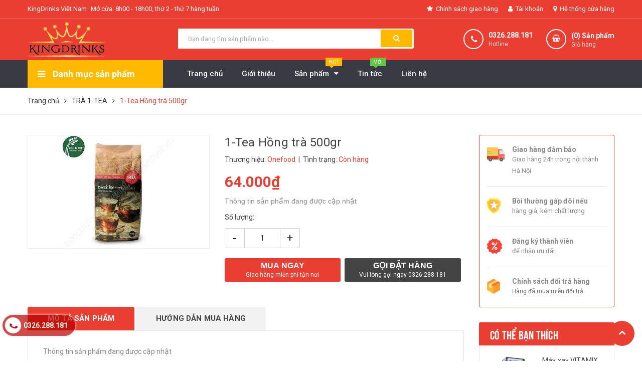

--- FILE ---
content_type: text/html; charset=utf-8
request_url: https://kingdrinks.vn/1-tea-hong-tra-500gr
body_size: 25777
content:
<!DOCTYPE html>
<html lang="vi">
	<head>
		<meta charset="UTF-8" />
		<meta name="viewport" content="width=device-width, initial-scale=1, maximum-scale=1">			
		<title>
			1-Tea Hồng trà 500gr
			
			
			 KingDrinks Việt Nam			
		</title>

		<!-- ================= Page description ================== -->
		<meta name="description" content="">
		<!-- ================= Meta ================== -->
		<meta name="keywords" content="1-Tea Hồng trà 500gr, TRÀ 1-TEA, Trà, Túi, KingDrinks Việt Nam, kingdrinks.vn"/>		
		<link rel="canonical" href="https://kingdrinks.vn/1-tea-hong-tra-500gr"/>
		<meta name='revisit-after' content='1 days' />
		<meta name="robots" content="noodp,index,follow" />
		<!-- ================= Favicon ================== -->
		
		<link rel="icon" href="//bizweb.dktcdn.net/100/365/759/themes/737175/assets/favicon.png?1657907239784" type="image/x-icon" />
		
		<!-- ================= Google Fonts ================== -->
		
		
		
		<link href="//fonts.googleapis.com/css?family=Roboto:400,500,700" rel="stylesheet" type="text/css" media="all" />
		
		
		
		
		
		<link href="//fonts.googleapis.com/css?family=Open+Sans:400,600,700,800" rel="stylesheet" type="text/css" media="all" />
		
		
		<link href="https://fonts.googleapis.com/css?family=Roboto:400,500,700&amp;subset=vietnamese" rel="stylesheet">
		<!-- Facebook Open Graph meta tags -->
		

	<meta property="og:type" content="product">
	<meta property="og:title" content="1-Tea Hồng trà 500gr">
	
		<meta property="og:image" content="http://bizweb.dktcdn.net/thumb/grande/100/365/759/products/1-tea.jpg?v=1630308844827">
		<meta property="og:image:secure_url" content="https://bizweb.dktcdn.net/thumb/grande/100/365/759/products/1-tea.jpg?v=1630308844827">
	
	<meta property="og:price:amount" content="64.000">
	<meta property="og:price:currency" content="VND">

<meta property="og:description" content="">
<meta property="og:url" content="https://kingdrinks.vn/1-tea-hong-tra-500gr">
<meta property="og:site_name" content="KingDrinks Việt Nam">		

		<!-- Plugin CSS -->	
		<link rel="stylesheet" href="//cdn.jsdelivr.net/themify-icons/0.1.2/css/themify-icons.css" >
		
		<link rel="stylesheet" href="//maxcdn.bootstrapcdn.com/bootstrap/3.3.7/css/bootstrap.min.css" integrity="sha384-BVYiiSIFeK1dGmJRAkycuHAHRg32OmUcww7on3RYdg4Va+PmSTsz/K68vbdEjh4u" crossorigin="anonymous">
		<link rel="stylesheet" href="//maxcdn.bootstrapcdn.com/font-awesome/4.7.0/css/font-awesome.min.css">
		<link href="//bizweb.dktcdn.net/100/365/759/themes/737175/assets/owl.carousel.min.css?1657907239784" rel="stylesheet" type="text/css" media="all" />

		<!-- Build Main CSS -->								
		<link href="//bizweb.dktcdn.net/100/365/759/themes/737175/assets/base.scss.css?1657907239784" rel="stylesheet" type="text/css" media="all" />		
		<link href="//bizweb.dktcdn.net/100/365/759/themes/737175/assets/style.scss.css?1657907239784" rel="stylesheet" type="text/css" media="all" />		
		<link href="//bizweb.dktcdn.net/100/365/759/themes/737175/assets/module.scss.css?1657907239784" rel="stylesheet" type="text/css" media="all" />
		<link href="//bizweb.dktcdn.net/100/365/759/themes/737175/assets/responsive.scss.css?1657907239784" rel="stylesheet" type="text/css" media="all" />

		<!-- Header JS -->	
		<script src="//bizweb.dktcdn.net/100/365/759/themes/737175/assets/jquery-2.2.3.min.js?1657907239784" type="text/javascript"></script>
		<!-- Bizweb javascript customer -->
		

		<!-- Bizweb conter for header -->
		<script>
	var Bizweb = Bizweb || {};
	Bizweb.store = 'kingdrinksvn.mysapo.net';
	Bizweb.id = 365759;
	Bizweb.theme = {"id":737175,"name":"Cocomart","role":"main"};
	Bizweb.template = 'product';
	if(!Bizweb.fbEventId)  Bizweb.fbEventId = 'xxxxxxxx-xxxx-4xxx-yxxx-xxxxxxxxxxxx'.replace(/[xy]/g, function (c) {
	var r = Math.random() * 16 | 0, v = c == 'x' ? r : (r & 0x3 | 0x8);
				return v.toString(16);
			});		
</script>
<script>
	(function () {
		function asyncLoad() {
			var urls = ["https://google-shopping.sapoapps.vn/conversion-tracker/global-tag/902.js?store=kingdrinksvn.mysapo.net","https://google-shopping.sapoapps.vn/conversion-tracker/event-tag/902.js?store=kingdrinksvn.mysapo.net"];
			for (var i = 0; i < urls.length; i++) {
				var s = document.createElement('script');
				s.type = 'text/javascript';
				s.async = true;
				s.src = urls[i];
				var x = document.getElementsByTagName('script')[0];
				x.parentNode.insertBefore(s, x);
			}
		};
		window.attachEvent ? window.attachEvent('onload', asyncLoad) : window.addEventListener('load', asyncLoad, false);
	})();
</script>


<script>
	window.BizwebAnalytics = window.BizwebAnalytics || {};
	window.BizwebAnalytics.meta = window.BizwebAnalytics.meta || {};
	window.BizwebAnalytics.meta.currency = 'VND';
	window.BizwebAnalytics.tracking_url = '/s';

	var meta = {};
	
	meta.product = {"id": 22840047, "vendor": "Onefood", "name": "1-Tea Hồng trà 500gr",
	"type": "Trà", "price": 64000 };
	
	
	for (var attr in meta) {
	window.BizwebAnalytics.meta[attr] = meta[attr];
	}
</script>

	
		<script src="/dist/js/stats.min.js?v=96f2ff2"></script>
	











				
		<script>var ProductReviewsAppUtil=ProductReviewsAppUtil || {};</script>
	</head>
	<body>
		<div class="hidden-md hidden-lg opacity_menu"></div>
		<!-- Main content -->
		<!-- Menu mobile -->
<div id="mySidenav" class="sidenav menu_mobile hidden-md hidden-lg">
	<div class="top_menu_mobile">
		<span class="close_menu">
		</span>
	</div>
	<div class="content_memu_mb">
		<div class="link_list_mobile">

			<ul class="ct-mobile hidden">
				

			</ul>
			<ul class="ct-mobile">
				
				<li class="level0 level-top parent level_ico">
					<a href="/">Trang chủ</a>
					
				</li>
				
				<li class="level0 level-top parent level_ico">
					<a href="/gioi-thieu">Giới thiệu</a>
					
				</li>
				
				<li class="level0 level-top parent level_ico">
					<a href="/collections/all">Sản phẩm</a>
					
					<i class="ti-plus hide_close"></i>
					<ul class="level0 sub-menu" style="display:none;">
						
						<li class="level1">
							<a href="/siro-syrup"><span>SIRO/SYRUP</span></a>
							
							<i class="ti-plus hide_close"></i>
							<ul class="level1 sub-menu" style="display:none;">
								
								<li class="level2">
									<a href="/siro-syrup-mornin"><span>MONIN</span></a>
								</li>
								
								<li class="level2">
									<a href="/siro-syrup-torani"><span>TORANI</span></a>
								</li>
								
								<li class="level2">
									<a href="/siro-syrup-osterberg"><span>OSTERBERG</span></a>
								</li>
								
								<li class="level2">
									<a href="/siro-syrup-davinci"><span>DAVINCI</span></a>
								</li>
								
								<li class="level2">
									<a href="/siro-syrup-maulin"><span>MAULIN</span></a>
								</li>
								
								<li class="level2">
									<a href="/siro-syrup-wings"><span>GIFFARD</span></a>
								</li>
								
								<li class="level2">
									<a href="/siro-syrup-golden-farm"><span>GOLDEN FARM</span></a>
								</li>
								
								<li class="level2">
									<a href="/siro-syrup-hang-huy"><span>HÀNG HUY</span></a>
								</li>
								
								<li class="level2">
									<a href="/siro-syrup-falu"><span>BODUO</span></a>
								</li>
								
								<li class="level2">
									<a href="/sinh-to-mut-sun-up"><span>SUN-UP</span></a>
								</li>
								
								<li class="level2">
									<a href="/syrup-teisseire"><span>TEISSEIRE</span></a>
								</li>
								
								<li class="level2">
									<a href="/wonderful"><span>WONDERFUL</span></a>
								</li>
								
							</ul>
							
						</li>
						
						<li class="level1">
							<a href="/sinh-to-mut"><span>SINH TỐ/MỨT/XỐT</span></a>
							
							<i class="ti-plus hide_close"></i>
							<ul class="level1 sub-menu" style="display:none;">
								
								<li class="level2">
									<a href="/sinh-to-mut-torani"><span>BERRINO</span></a>
								</li>
								
								<li class="level2">
									<a href="/sinh-to-mut-osterberg"><span>OSTERBEG</span></a>
								</li>
								
								<li class="level2">
									<a href="/sinh-to-mut-golden-farm"><span>GOLDEN FARM</span></a>
								</li>
								
								<li class="level2">
									<a href="/sinh-to-mut-hang-huy"><span>BODUO</span></a>
								</li>
								
								<li class="level2">
									<a href="/sinh-to-mut-hershey-s"><span>HERSHEY'S</span></a>
								</li>
								
								<li class="level2">
									<a href="/"><span>WONDERFUL</span></a>
								</li>
								
								<li class="level2">
									<a href="/mut-chunky"><span>CHUNKY</span></a>
								</li>
								
								<li class="level2">
									<a href="/davinci"><span>DAVINCI</span></a>
								</li>
								
								<li class="level2">
									<a href="/sensini"><span>SENSINI</span></a>
								</li>
								
							</ul>
							
						</li>
						
						<li class="level1">
							<a href="/tra"><span>TRÀ CÁC LOẠI</span></a>
							
							<i class="ti-plus hide_close"></i>
							<ul class="level1 sub-menu" style="display:none;">
								
								<li class="level2">
									<a href="/tra-cozy"><span>TRÀ COZY</span></a>
								</li>
								
								<li class="level2">
									<a href="/tra-1-tea"><span>TRÀ DILMAH</span></a>
								</li>
								
								<li class="level2">
									<a href="/tra-king"><span>TRÀ KING (XUÂN THỊNH)</span></a>
								</li>
								
								<li class="level2">
									<a href="/tra-ahmad"><span>TRÀ AHMAD</span></a>
								</li>
								
								<li class="level2">
									<a href="/tra-phuc-long"><span>TRÀ PHÚC LONG</span></a>
								</li>
								
								<li class="level2">
									<a href="/tra-vinsaf"><span>TRÀ VINSAF</span></a>
								</li>
								
								<li class="level2">
									<a href="/anchor"><span>TRÀ LỘC PHÁT</span></a>
								</li>
								
								<li class="level2">
									<a href="/tra-peso"><span>TRÀ PESO</span></a>
								</li>
								
								<li class="level2">
									<a href="/tra-1-tea-1"><span>TRÀ 1-TEA</span></a>
								</li>
								
								<li class="level2">
									<a href="/tra-thai"><span>TRÀ THÁI LAN</span></a>
								</li>
								
							</ul>
							
						</li>
						
						<li class="level1">
							<a href="/bot-pha-che"><span>BỘT CÁC LOẠI</span></a>
							
							<i class="ti-plus hide_close"></i>
							<ul class="level1 sub-menu" style="display:none;">
								
								<li class="level2">
									<a href="/bot-kem-beo"><span>BỘT SỮA</span></a>
								</li>
								
								<li class="level2">
									<a href="/bot-plan-pudding"><span>PLAN (PUDDING)</span></a>
								</li>
								
								<li class="level2">
									<a href="/bot-frappe"><span>FRAPPE (MIX)</span></a>
								</li>
								
								<li class="level2">
									<a href="/bot-cacao-socola"><span>CACAO - SÔ CÔ LA</span></a>
								</li>
								
								<li class="level2">
									<a href="/bot-rau-cau-suong-sao"><span>BỘT RAU CÂU (GIÒN, DẺO, CỐT DỪA,...)</span></a>
								</li>
								
								<li class="level2">
									<a href="/matcha-1"><span>MATCHA</span></a>
								</li>
								
							</ul>
							
						</li>
						
						<li class="level1">
							<a href="/ca-phe"><span>CÀ PHÊ</span></a>
							
							<i class="ti-plus hide_close"></i>
							<ul class="level1 sub-menu" style="display:none;">
								
								<li class="level2">
									<a href="/ca-phe-pha-phin"><span>CÀ PHÊ PHA PHIN</span></a>
								</li>
								
								<li class="level2">
									<a href="/ca-phe-khac"><span>CÀ PHÊ PHA MÁY</span></a>
								</li>
								
								<li class="level2">
									<a href="/"><span>CÀ PHÊ NGUYÊN HẠT</span></a>
								</li>
								
							</ul>
							
						</li>
						
						<li class="level1">
							<a href="/topping"><span>TOPPING CÁC LOẠI</span></a>
							
							<i class="ti-plus hide_close"></i>
							<ul class="level1 sub-menu" style="display:none;">
								
								<li class="level2">
									<a href="/tran-chau"><span>TRÂN CHÂU</span></a>
								</li>
								
								<li class="level2">
									<a href="/cac-loai-thach"><span>THẠCH ĐÓNG HỘP</span></a>
								</li>
								
								<li class="level2">
									<a href="/"><span>TRÁI CÂY NGÂM NƯỚC ĐƯỜNG</span></a>
								</li>
								
							</ul>
							
						</li>
						
						<li class="level1">
							<a href="/sua-kem-da-nang"><span>SỮA TƯƠI, SỮA ĐẶC, KEM ĐA NĂNG</span></a>
							
							<i class="ti-plus hide_close"></i>
							<ul class="level1 sub-menu" style="display:none;">
								
								<li class="level2">
									<a href="/sua-tuoi"><span>SỮA TƯƠI</span></a>
								</li>
								
								<li class="level2">
									<a href="/sua-dac"><span>SỮA ĐẶC</span></a>
								</li>
								
								<li class="level2">
									<a href="/rich"><span>CÁC SẢN PHẨM KHÁC</span></a>
								</li>
								
							</ul>
							
						</li>
						
						<li class="level1">
							<a href="/may-moc-dung-cu"><span>MÁY MÓC PHA CHẾ</span></a>
							
						</li>
						
						<li class="level1">
							<a href="/hat-thuy-tinh-1"><span>DỤNG CỤ, PHỤ KIỆN MÁY MÓC PHA CHẾ</span></a>
							
							<i class="ti-plus hide_close"></i>
							<ul class="level1 sub-menu" style="display:none;">
								
								<li class="level2">
									<a href="/phin-ca-phe"><span>PHIN CÀ PHÊ</span></a>
								</li>
								
							</ul>
							
						</li>
						
						<li class="level1">
							<a href="/do-an-vat"><span>ĐỒ ĂN VẶT</span></a>
							
						</li>
						
						<li class="level1">
							<a href="/ong-hut-ly-hop-tui"><span>ỐNG HÚT/LY/HỘP/TÚI</span></a>
							
							<i class="ti-plus hide_close"></i>
							<ul class="level1 sub-menu" style="display:none;">
								
								<li class="level2">
									<a href="/san-pham-nhua"><span>SẢN PHẨM NHỰA</span></a>
								</li>
								
								<li class="level2">
									<a href="/san-pham-thuy-tinh"><span>SẢN PHẨM THỦY TINH</span></a>
								</li>
								
							</ul>
							
						</li>
						
						<li class="level1">
							<a href="/nuoc-duong"><span>ĐƯỜNG CÁC LOẠI</span></a>
							
						</li>
						
						<li class="level1">
							<a href="/"><span>DỤNG CỤ CHUYÊN DỤNG</span></a>
							
							<i class="ti-plus hide_close"></i>
							<ul class="level1 sub-menu" style="display:none;">
								
								<li class="level2">
									<a href="/dung-cu-chuyen-dung"><span>DỤNG CỤ CHUYÊN DỤNG</span></a>
								</li>
								
							</ul>
							
						</li>
						
					</ul>
					
				</li>
				
				<li class="level0 level-top parent level_ico">
					<a href="https://kingdrinks.vn">Tin tức</a>
					
				</li>
				
				<li class="level0 level-top parent level_ico">
					<a href="/lien-he">Liên hệ</a>
					
				</li>
				
			</ul>
		</div>
	</div>
</div>
<!-- End -->
<header class="header">
	<div class="topbar">
	<div class="container">
		<div class="row">
			<div class="col-lg-6 col-md-6 hidden-sm hidden-xs">
				<ul class="topbar_left hidden-sm hidden-xs">
					<li>
						<a class="welcome_text">KingDrinks Việt Nam</a>
					</li>
					<li>
						<a>Mở cửa: 8h00 - 18h00, thứ 2 - thứ 7 hàng tuần</a>
					</li>
				</ul>    
			</div>

			<div class="col-lg-6 col-md-6 col-sm-12 d-list col-xs-12 a-right topbar_right">
				<div class="list-inline a-center f-right">
					<ul>
						<li class="hidden-xs">
							
							<a href="/chinh-sach" title="Chính sách giao hàng" class="account_a">
								<i class="fa fa-star" aria-hidden="true"></i> Chính sách giao hàng
							</a>
							
						</li>
						<li class="login_content">
							<a class="hidden-lg click_account"><i class="fa fa-user" aria-hidden="true"></i> Tài khoản</a>
							<a href="/account" class="hidden-xs hidden-sm hidden-md"><i class="fa fa-user" aria-hidden="true"></i> Tài khoản</a>
							<ul class="ul_account">
								<li><a href="/account/login">Đăng nhập</a></li>
								<li><a href="/account/register">Đăng ký</a></li>
							</ul>
						</li>
						<li class="hidden-xs">
							
							<a href="/he-thong-cua-hang" title="Hệ thống cửa hàng" class="account_a">
								<i class="fa fa-map-marker" aria-hidden="true"></i> Hệ thống cửa hàng
							</a>
							
						</li>
						
						
							
					</ul>
				</div>


			</div>
		</div>
	</div>
</div>
	<div class="mid-header wid_100 f-left">
		<div class="container">
			<div class="row">
				<div class="content_header">
					<div class="header-main">
						<div class="menu-bar-h nav-mobile-button hidden-md hidden-lg">
							<a href="#nav-mobile"><img src="//bizweb.dktcdn.net/100/365/759/themes/737175/assets/i_menubar.png?1657907239784" alt="menu bar" /></a>
						</div>
						<div class="col-lg-3 col-md-3">
							<div class="logo">

								
								<a href="/" class="logo-wrapper ">					
									<img src="//bizweb.dktcdn.net/100/365/759/themes/737175/assets/logo.png?1657907239784" alt="logo ">					
								</a>
								
							</div>
						</div>
						<div class="col-lg-5 col-md-5 col-xs-12 col-sm-12">
							<div class="header-left">
								<div class="header_search">
	<form action="/search" method="get" class="input-group search-bar" role="search">

		<input type="text" name="query" value="" autocomplete="off" placeholder="Bạn đang tìm sản phẩm nào..." class="input-group-field auto-search">
		<span class="input-group-btn">
			<button type="submit" class="btn icon-fallback-text">
				<span class="fa fa-search" ></span>      
			</button>
		</span>
	</form>
	
	<div id='search_suggestion'>
	<div id='search_top'>
		<div id="product_results"></div>
		<div id="article_results"></div>
	</div>
	<div id='search_bottom'>
		<a class='show_more' href='#'>Hiển thị tất cả kết quả cho "<span></span>"</a>
	</div>
</div>
<script>
	$(document).ready(function ($) {
							var settings = {
								searchArticle: "0",
								articleLimit: 5,
								productLimit: 5,
								showDescription: "0"
							};
							var suggestionWrap = document.getElementById('search_suggestion');
							var searchTop = document.getElementById('search_top');
							var productResults = document.getElementById('product_results');
							var articleResults = document.getElementById('article_results');
							var searchBottom = document.getElementById('search_bottom');
							var isArray = function(a) {
								return Object.prototype.toString.call(a) === "[object Array]";
							}
							var createEle = function(desc) {
								if (!isArray(desc)) {
									return createEle.call(this, Array.prototype.slice.call(arguments));
								}
								var tag = desc[0];
								var attributes = desc[1];
								var el = document.createElement(tag);
								var start = 1;
								if (typeof attributes === "object" && attributes !== null && !isArray(attributes)) {
									for (var attr in attributes) {
										el[attr] = attributes[attr];
									}
									start = 2;
								}
								for (var i = start; i < desc.length; i++) {
									if (isArray(desc[i])) {
										el.appendChild(createEle(desc[i]));
									}
									else {
										el.appendChild(document.createTextNode(desc[i]));
									}
								}
								return el;
							}
							var loadResult = function(data, type) {
								if(type==='product')
								{
									productResults.innerHTML = '';
								}
								if(type==='article')
								{
									articleResults.innerHTML = '';
								}
								var articleLimit = parseInt(settings.articleLimit);
								var productLimit = parseInt(settings.productLimit);
								var showDescription = settings.showDescription;
								if(data.indexOf('<iframe') > -1) {
									data = data.substr(0, (data.indexOf('<iframe') - 1))
								}
								var dataJson = JSON.parse(data);
								if(dataJson.results !== undefined)
								{
									var resultList = [];
									searchTop.style.display = 'block';
									if(type === 'product') {
										productResults.innerHTML = ''
										productLimit = Math.min(dataJson.results.length, productLimit);
										for(var i = 0; i < productLimit; i++) {
											resultList[i] = dataJson.results[i];
										}
									}
									else {
										articleResults.innerHTML = '';
										articleLimit = Math.min(dataJson.results.length, articleLimit);
										for(var i = 0; i < articleLimit; i++) {
											resultList[i] = dataJson.results[i];
										}
									}
									var searchTitle = 'Sản phẩm gợi ý'
									if(type === 'article') {
										searchTitle = 'Bài viết';
									}
									var searchHeading = createEle(['h3', searchTitle]);
									var searchList = document.createElement('ul');
									for(var index = 0; index < resultList.length; index++) {
										var item = resultList[index];
										var priceDiv = '';
										var descriptionDiv = '';
										if(type == 'product') {
											if(item.price_contact) {
												priceDiv = ['div', {className: 'item_price'},
															['ins', item.price_contact]
														   ];
											}
											else {
												if(item.price_from) {
													priceDiv = ['div', {className: 'item_price'},
																['span', 'Từ '],
																['ins', item.price_from]
															   ];
												}
												else {
													priceDiv = ['div', {className: 'item_price'},
																['ins', parseFloat(item.price)  ? item.price : 'Liên hệ']
															   ];
												}
											}
											if(item.compare_at_price !== undefined) {
												priceDiv.push(['del', item.compare_at_price]);
											}
										}
										if(showDescription == '1') {
											descriptionDiv = ['div', {className: 'item_description'}, item.description]
										}
										var searchItem = createEle(
											['li',
											 ['a', {href: item.url, title: item.title},
											  ['div', {className: 'item_image'},
											   ['img', {src: item.thumbnail, alt: item.title}]
											  ],
											  ['div', {className: 'item_detail'},
											   ['div', {className: 'item_title'},
												['h4', item.title]
											   ],
											   priceDiv, descriptionDiv
											  ]
											 ]
											]
										)
										searchList.appendChild(searchItem);
									}
									if(type === 'product') {
										productResults.innerHTML = '';
										productResults.appendChild(searchHeading);
										productResults.appendChild(searchList);
									}
									else {
										articleResults.innerHTML = '';
										articleResults.appendChild(searchHeading);
										articleResults.appendChild(searchList);
									}
								}
								else
								{
									if(type !== 'product' && false)
									{
										searchTop.style.display = 'none'
									}
								}
							}
							var loadAjax = function(q) {
								if(settings.searchArticle === '1') {
									loadArticle(q);
								}
								loadProduct(q);
							}
							var loadProduct = function(q) {
								var xhttp = new XMLHttpRequest();
								xhttp.onreadystatechange = function() {
									if(this.readyState == 4 && this.status == 200) {
										loadResult(this.responseText, 'product')
									}
								}
								xhttp.open('GET', '/search?type=product&q=' + q + '&view=json', true);
								xhttp.send();
							}
							var loadArticle = function(q) {
								var xhttp = new XMLHttpRequest();
								xhttp.onreadystatechange = function() {
									if(this.readyState == 4 && this.status == 200) {
										loadResult(this.responseText, 'article')
									}
								}
								xhttp.open('GET', '/search?type=article&q=' + q + '&view=json', true);
								xhttp.send();
							}
							var searchForm = document.querySelectorAll('form[action="/search"]');
							var getPos = function(el) {
								for (var lx=0, ly=0; el != null; lx += el.offsetLeft, ly += el.offsetTop, el = el.offsetParent);
								return {x: lx,y: ly};
							}
							var initSuggestion = function(el) {

								var parentTop = el.offsetParent.offsetTop;
								var position = getPos(el);
								var searchInputHeight = el.offsetHeight;
								var searchInputWidth = el.offsetWidth;
								var searchInputX = position.x;
								var searchInputY = position.y;
								var suggestionPositionX = searchInputX;
								var suggestionPositionY = searchInputY + searchInputHeight;
								suggestionWrap.style.left = '0px';
								suggestionWrap.style.top = 52 + 'px';
								suggestionWrap.style.width = searchInputWidth + 'px';
							}
							window.__q__ = '';
							var loadAjax2 = function (q) {
								if(settings.searchArticle === '1') {
								}
								window.__q__ = q;
								return $.ajax({
									url: '/search?type=product&q=' + q + '&view=json',
									type:'GET'
								}).promise();
							};
							if(searchForm.length > 0) {
								for(var i = 0; i < searchForm.length; i++) {
									var form = searchForm[i];
									
									var searchInput = form.querySelector('input');
									
									var keyup = Rx.Observable.fromEvent(searchInput, 'keyup')
									.map(function (e) {
										var __q = e.target.value;
										initSuggestion(e.target);
										if(__q === '' || __q === null) {
											suggestionWrap.style.display = 'none';
										}
										else{
											suggestionWrap.style.display = 'block';
											var showMore = searchBottom.getElementsByClassName('show_more')[0];
											showMore.setAttribute('href', '/search?q=' + __q);
											showMore.querySelector('span').innerHTML = __q;
										}
										return e.target.value;
									})
									.filter(function (text) {
										return text.length > 0;
									})
									.debounce(300  )
									.distinctUntilChanged();
									var searcher = keyup.flatMapLatest(loadAjax2);
									searcher.subscribe(
										function (data) {
											loadResult(data, 'product');
											if(settings.searchArticle === '1') {
												loadArticle(window.__q__);
											}
										},
										function (error) {

										});
								}
							}
							window.addEventListener('click', function() {
								suggestionWrap.style.display = 'none';
							});
						});

</script>
	
</div>

 
							</div>
						</div>
						<div class="col-lg-4 col-md-4 col-xs-12 no-padding-left">
							<div class="header-right">
								<div class="hotline_dathang hidden-sm">
									<div class="icon_hotline">
										<i class="fa fa-phone" aria-hidden="true"></i>
									</div>
									<div class="content_hotline">
										
										<a href="tel:0326.288.181">0326.288.181</a>
										
										<span>Hotline </span>
									</div>
								</div>
								<div class="top-cart-contain f-right">
									<div class="mini-cart text-xs-center">
										<div class="heading-cart cart_header">
											<a href="/cart" title="Giỏ hàng">
											<div class="icon_hotline">
												<i class="fa fa-shopping-basket" aria-hidden="true"></i>
											</div>
											</a>
											<div class="content_cart_header">
												<a class="bg_cart" href="/cart" title="Giỏ hàng">
													(<span class="count_item count_item_pr"></span>) Sản phẩm
													<span class="text-giohang">Giỏ hàng</span>
												</a>
											</div>
											
										</div>	
										<div class="top-cart-content">					
											<ul id="cart-sidebar" class="mini-products-list count_li">
												<li class="list-item">
													<ul></ul>
												</li>
												<li class="action">
													<ul>
														<li class="li-fix-1">
															<div class="top-subtotal">
																Tổng tiền thanh toán: 
																<span class="price"></span>
															</div>
														</li>
														<li class="li-fix-2" style="">
															<div class="actions">
																<a href="/cart" class="btn btn-primary" title="Giỏ hàng">
																	<span>Giỏ hàng</span>
																</a>
																<a href="/checkout" class="btn btn-checkout btn-gray" title="Thanh toán">
																	<span>Thanh toán</span>
																</a>
															</div>
														</li>
													</ul>
												</li>
											</ul>
										</div>
									</div>
								</div>
								<div class="top-cart-contain f-right hidden">
									<div class="mini-cart text-xs-center">
										<div class="heading-cart">
											<a class="bg_cart" href="/cart" title="Giỏ hàng">
												<i class="ion-android-cart"></i>
												<span class="count_item count_item_pr"></span>
											</a>
										</div>	
									</div>
								</div>
							</div>
						</div>
					</div>
				</div>
			</div>
		</div>
	</div>

	<div class="wrap_main hidden-xs hidden-sm">
	<div class="container">
		<div class="row">
			<div class="col-lg-3 col-md-3 col-sm-12 col-xs-12 col-mega hidden-sm hidden-xs">
				<div class="menu_mega">
					<div class="title_menu">
						<span class="title_">Danh mục sản phẩm</span>
						<span class="nav_button"><span><i class="fa fa-bars" aria-hidden="true"></i></span></span>
					</div>
					<div class="list_menu_header  normal col-lg-3 col-md-3">
						<ul class="ul_menu site-nav-vetical">
	
	
	

	
	<li class="nav_item lv1 li_check">
		<a href="/siro-syrup" title="SIRO/SYRUP">SIRO/SYRUP
			<i class="fa fa-angle-right"></i>
		</a>

		<ul class="ul_content_right_1 row">
			
			
			<li class="nav_item lv2 col-lg-3 col-md-3"><a href="/siro-syrup-mornin" title="MONIN">MONIN</a></li>
			
			
			
			<li class="nav_item lv2 col-lg-3 col-md-3"><a href="/siro-syrup-torani" title="TORANI">TORANI</a></li>
			
			
			
			<li class="nav_item lv2 col-lg-3 col-md-3"><a href="/siro-syrup-osterberg" title="OSTERBERG">OSTERBERG</a></li>
			
			
			
			<li class="nav_item lv2 col-lg-3 col-md-3"><a href="/siro-syrup-davinci" title="DAVINCI">DAVINCI</a></li>
			
			
			
			<li class="nav_item lv2 col-lg-3 col-md-3"><a href="/siro-syrup-maulin" title="MAULIN">MAULIN</a></li>
			
			
			
			<li class="nav_item lv2 col-lg-3 col-md-3"><a href="/siro-syrup-wings" title="GIFFARD">GIFFARD</a></li>
			
			
			
			<li class="nav_item lv2 col-lg-3 col-md-3"><a href="/siro-syrup-golden-farm" title="GOLDEN FARM">GOLDEN FARM</a></li>
			
			
			
			<li class="nav_item lv2 col-lg-3 col-md-3"><a href="/siro-syrup-hang-huy" title="HÀNG HUY">HÀNG HUY</a></li>
			
			
			
			<li class="nav_item lv2 col-lg-3 col-md-3"><a href="/siro-syrup-falu" title="BODUO">BODUO</a></li>
			
			
			
			<li class="nav_item lv2 col-lg-3 col-md-3"><a href="/sinh-to-mut-sun-up" title="SUN-UP">SUN-UP</a></li>
			
			
			
			<li class="nav_item lv2 col-lg-3 col-md-3"><a href="/syrup-teisseire" title="TEISSEIRE">TEISSEIRE</a></li>
			
			
			
			<li class="nav_item lv2 col-lg-3 col-md-3"><a href="/wonderful" title="WONDERFUL">WONDERFUL</a></li>
			
			
		</ul>
	</li>
	
	
	

	
	<li class="nav_item lv1 li_check">
		<a href="/sinh-to-mut" title="SINH TỐ/MỨT/XỐT">SINH TỐ/MỨT/XỐT
			<i class="fa fa-angle-right"></i>
		</a>

		<ul class="ul_content_right_1 row">
			
			
			<li class="nav_item lv2 col-lg-3 col-md-3"><a href="/sinh-to-mut-torani" title="BERRINO">BERRINO</a></li>
			
			
			
			<li class="nav_item lv2 col-lg-3 col-md-3"><a href="/sinh-to-mut-osterberg" title="OSTERBEG">OSTERBEG</a></li>
			
			
			
			<li class="nav_item lv2 col-lg-3 col-md-3"><a href="/sinh-to-mut-golden-farm" title="GOLDEN FARM">GOLDEN FARM</a></li>
			
			
			
			<li class="nav_item lv2 col-lg-3 col-md-3"><a href="/sinh-to-mut-hang-huy" title="BODUO">BODUO</a></li>
			
			
			
			<li class="nav_item lv2 col-lg-3 col-md-3"><a href="/sinh-to-mut-hershey-s" title="HERSHEY'S">HERSHEY'S</a></li>
			
			
			
			<li class="nav_item lv2 col-lg-3 col-md-3"><a href="/" title="WONDERFUL">WONDERFUL</a></li>
			
			
			
			<li class="nav_item lv2 col-lg-3 col-md-3"><a href="/mut-chunky" title="CHUNKY">CHUNKY</a></li>
			
			
			
			<li class="nav_item lv2 col-lg-3 col-md-3"><a href="/davinci" title="DAVINCI">DAVINCI</a></li>
			
			
			
			<li class="nav_item lv2 col-lg-3 col-md-3"><a href="/sensini" title="SENSINI">SENSINI</a></li>
			
			
		</ul>
	</li>
	
	
	

	
	<li class="nav_item lv1 li_check">
		<a href="/tra" title="TRÀ CÁC LOẠI">TRÀ CÁC LOẠI
			<i class="fa fa-angle-right"></i>
		</a>

		<ul class="ul_content_right_1 row">
			
			
			<li class="nav_item lv2 col-lg-3 col-md-3">

				<a href="/tra-cozy" title="TRÀ COZY">TRÀ COZY</a>

				<ul class="ul_content_right_2">
					
					<li class="nav_item lv3"><a href="/tra-tui-nhung" title="TRÀ TÚI LỌC">TRÀ TÚI LỌC</a></li>
					
					<li class="nav_item lv3"><a href="/tra-icetea" title="TRÀ HÒA TAN">TRÀ HÒA TAN</a></li>
					
				</ul>
			</li>
			
			
			
			<li class="nav_item lv2 col-lg-3 col-md-3"><a href="/tra-1-tea" title="TRÀ DILMAH">TRÀ DILMAH</a></li>
			
			
			
			<li class="nav_item lv2 col-lg-3 col-md-3"><a href="/tra-king" title="TRÀ KING (XUÂN THỊNH)">TRÀ KING (XUÂN THỊNH)</a></li>
			
			
			
			<li class="nav_item lv2 col-lg-3 col-md-3">

				<a href="/tra-ahmad" title="TRÀ AHMAD">TRÀ AHMAD</a>

				<ul class="ul_content_right_2">
					
					<li class="nav_item lv3"><a href="/tra-ahmad" title="Trà túi lọc các loại">Trà túi lọc các loại</a></li>
					
				</ul>
			</li>
			
			
			
			<li class="nav_item lv2 col-lg-3 col-md-3">

				<a href="/tra-phuc-long" title="TRÀ PHÚC LONG">TRÀ PHÚC LONG</a>

				<ul class="ul_content_right_2">
					
					<li class="nav_item lv3"><a href="/tra-vinsaf" title="TRÀ VINSAF">TRÀ VINSAF</a></li>
					
				</ul>
			</li>
			
			
			
			<li class="nav_item lv2 col-lg-3 col-md-3"><a href="/tra-vinsaf" title="TRÀ VINSAF">TRÀ VINSAF</a></li>
			
			
			
			<li class="nav_item lv2 col-lg-3 col-md-3"><a href="/anchor" title="TRÀ LỘC PHÁT">TRÀ LỘC PHÁT</a></li>
			
			
			
			<li class="nav_item lv2 col-lg-3 col-md-3"><a href="/tra-peso" title="TRÀ PESO">TRÀ PESO</a></li>
			
			
			
			<li class="nav_item lv2 col-lg-3 col-md-3"><a href="/tra-1-tea-1" title="TRÀ 1-TEA">TRÀ 1-TEA</a></li>
			
			
			
			<li class="nav_item lv2 col-lg-3 col-md-3"><a href="/tra-thai" title="TRÀ THÁI LAN">TRÀ THÁI LAN</a></li>
			
			
		</ul>
	</li>
	
	
	

	
	<li class="nav_item lv1 li_check">
		<a href="/bot-pha-che" title="BỘT CÁC LOẠI">BỘT CÁC LOẠI
			<i class="fa fa-angle-right"></i>
		</a>

		<ul class="ul_content_right_1 row">
			
			
			<li class="nav_item lv2 col-lg-3 col-md-3"><a href="/bot-kem-beo" title="BỘT SỮA">BỘT SỮA</a></li>
			
			
			
			<li class="nav_item lv2 col-lg-3 col-md-3"><a href="/bot-plan-pudding" title="PLAN (PUDDING)">PLAN (PUDDING)</a></li>
			
			
			
			<li class="nav_item lv2 col-lg-3 col-md-3"><a href="/bot-frappe" title="FRAPPE (MIX)">FRAPPE (MIX)</a></li>
			
			
			
			<li class="nav_item lv2 col-lg-3 col-md-3"><a href="/bot-cacao-socola" title="CACAO - SÔ CÔ LA">CACAO - SÔ CÔ LA</a></li>
			
			
			
			<li class="nav_item lv2 col-lg-3 col-md-3"><a href="/bot-rau-cau-suong-sao" title="BỘT RAU CÂU (GIÒN, DẺO, CỐT DỪA,...)">BỘT RAU CÂU (GIÒN, DẺO, CỐT DỪA,...)</a></li>
			
			
			
			<li class="nav_item lv2 col-lg-3 col-md-3"><a href="/matcha-1" title="MATCHA">MATCHA</a></li>
			
			
		</ul>
	</li>
	
	
	

	
	<li class="nav_item lv1 li_check">
		<a href="/ca-phe" title="CÀ PHÊ">CÀ PHÊ
			<i class="fa fa-angle-right"></i>
		</a>

		<ul class="ul_content_right_1 row">
			
			
			<li class="nav_item lv2 col-lg-3 col-md-3"><a href="/ca-phe-pha-phin" title="CÀ PHÊ PHA PHIN">CÀ PHÊ PHA PHIN</a></li>
			
			
			
			<li class="nav_item lv2 col-lg-3 col-md-3"><a href="/ca-phe-khac" title="CÀ PHÊ PHA MÁY">CÀ PHÊ PHA MÁY</a></li>
			
			
			
			<li class="nav_item lv2 col-lg-3 col-md-3"><a href="/" title="CÀ PHÊ NGUYÊN HẠT">CÀ PHÊ NGUYÊN HẠT</a></li>
			
			
		</ul>
	</li>
	
	
	

	
	<li class="nav_item lv1 li_check">
		<a href="/topping" title="TOPPING CÁC LOẠI">TOPPING CÁC LOẠI
			<i class="fa fa-angle-right"></i>
		</a>

		<ul class="ul_content_right_1 row">
			
			
			<li class="nav_item lv2 col-lg-3 col-md-3">

				<a href="/tran-chau" title="TRÂN CHÂU">TRÂN CHÂU</a>

				<ul class="ul_content_right_2">
					
					<li class="nav_item lv3"><a href="/tran-chau-song" title="TRÂN CHÂU SỐNG">TRÂN CHÂU SỐNG</a></li>
					
					<li class="nav_item lv3"><a href="/tran-chau-3q" title="TRÂN CHÂU ĂN LIỀN (3Q)">TRÂN CHÂU ĂN LIỀN (3Q)</a></li>
					
				</ul>
			</li>
			
			
			
			<li class="nav_item lv2 col-lg-3 col-md-3"><a href="/cac-loai-thach" title="THẠCH ĐÓNG HỘP">THẠCH ĐÓNG HỘP</a></li>
			
			
			
			<li class="nav_item lv2 col-lg-3 col-md-3">

				<a href="/" title="TRÁI CÂY NGÂM NƯỚC ĐƯỜNG">TRÁI CÂY NGÂM NƯỚC ĐƯỜNG</a>

				<ul class="ul_content_right_2">
					
					<li class="nav_item lv3"><a href="/tac-xi-muoi" title="SEN NGÂM NƯỚC ĐƯỜNG">SEN NGÂM NƯỚC ĐƯỜNG</a></li>
					
					<li class="nav_item lv3"><a href="/chanh-muoi" title="CỦ NĂNG NGÂM NƯỚC ĐƯỜNG">CỦ NĂNG NGÂM NƯỚC ĐƯỜNG</a></li>
					
					<li class="nav_item lv3"><a href="/vai-ngam" title="Vải ngâm">Vải ngâm</a></li>
					
					<li class="nav_item lv3"><a href="/dao-ngam" title="Đào ngâm">Đào ngâm</a></li>
					
					<li class="nav_item lv3"><a href="/nhan-ngam" title="Nhãn Ngâm">Nhãn Ngâm</a></li>
					
					<li class="nav_item lv3"><a href="/tep-buoi-ngam" title="Tép Bưởi Ngâm">Tép Bưởi Ngâm</a></li>
					
				</ul>
			</li>
			
			
		</ul>
	</li>
	
	
	

	
	<li class="nav_item lv1 li_check">
		<a href="/sua-kem-da-nang" title="SỮA TƯƠI, SỮA ĐẶC, KEM ĐA NĂNG">SỮA TƯƠI, SỮA ĐẶC, KEM ĐA NĂNG
			<i class="fa fa-angle-right"></i>
		</a>

		<ul class="ul_content_right_1 row">
			
			
			<li class="nav_item lv2 col-lg-3 col-md-3">

				<a href="/sua-tuoi" title="SỮA TƯƠI">SỮA TƯƠI</a>

				<ul class="ul_content_right_2">
					
					<li class="nav_item lv3"><a href="/sua-tuoi" title="SỮA TƯƠI">SỮA TƯƠI</a></li>
					
				</ul>
			</li>
			
			
			
			<li class="nav_item lv2 col-lg-3 col-md-3">

				<a href="/sua-dac" title="SỮA ĐẶC">SỮA ĐẶC</a>

				<ul class="ul_content_right_2">
					
					<li class="nav_item lv3"><a href="/sua-dac" title="SỮA ĐẶC">SỮA ĐẶC</a></li>
					
				</ul>
			</li>
			
			
			
			<li class="nav_item lv2 col-lg-3 col-md-3"><a href="/rich" title="CÁC SẢN PHẨM KHÁC">CÁC SẢN PHẨM KHÁC</a></li>
			
			
		</ul>
	</li>
	
	
	

	
	<li class="nav_item lv1 li_check">
		<a href="/may-moc-dung-cu" title="MÁY MÓC PHA CHẾ">MÁY MÓC PHA CHẾ
		</a>
	</li>
	
	
	

	
	<li class="nav_item lv1 li_check">
		<a href="/hat-thuy-tinh-1" title="DỤNG CỤ, PHỤ KIỆN MÁY MÓC PHA CHẾ">DỤNG CỤ, PHỤ KIỆN MÁY MÓC PHA CHẾ
			<i class="fa fa-angle-right"></i>
		</a>

		<ul class="ul_content_right_1 row">
			
			
			<li class="nav_item lv2 col-lg-3 col-md-3"><a href="/phin-ca-phe" title="PHIN CÀ PHÊ">PHIN CÀ PHÊ</a></li>
			
			
		</ul>
	</li>
	
	
	

	
	<li class="nav_item lv1 li_check">
		<a href="/do-an-vat" title="ĐỒ ĂN VẶT">ĐỒ ĂN VẶT
		</a>
	</li>
	
	
	

	
	<li class="nav_item lv1 li_check">
		<a href="/ong-hut-ly-hop-tui" title="ỐNG HÚT/LY/HỘP/TÚI">ỐNG HÚT/LY/HỘP/TÚI
			<i class="fa fa-angle-right"></i>
		</a>

		<ul class="ul_content_right_1 row">
			
			
			<li class="nav_item lv2 col-lg-3 col-md-3"><a href="/san-pham-nhua" title="SẢN PHẨM NHỰA">SẢN PHẨM NHỰA</a></li>
			
			
			
			<li class="nav_item lv2 col-lg-3 col-md-3"><a href="/san-pham-thuy-tinh" title="SẢN PHẨM THỦY TINH">SẢN PHẨM THỦY TINH</a></li>
			
			
		</ul>
	</li>
	
	
	

	
	<li class="nav_item lv1 li_check">
		<a href="/nuoc-duong" title="ĐƯỜNG CÁC LOẠI">ĐƯỜNG CÁC LOẠI
		</a>
	</li>
	
	
	

	
	<li class="nav_item lv1 li_check">
		<a href="/" title="DỤNG CỤ CHUYÊN DỤNG">DỤNG CỤ CHUYÊN DỤNG
			<i class="fa fa-angle-right"></i>
		</a>

		<ul class="ul_content_right_1 row">
			
			
			<li class="nav_item lv2 col-lg-3 col-md-3"><a href="/dung-cu-chuyen-dung" title="DỤNG CỤ CHUYÊN DỤNG">DỤNG CỤ CHUYÊN DỤNG</a></li>
			
			
		</ul>
	</li>
	
	
	<li class="lev-1 xemthem hidden-lgg nav_item clearfix ">
		<a href="javascript:;">
			Xem thêm			
		</a> 
	</li>
	<li class="lev-1 thugon hidden-lgg nav_item clearfix ">
		<a href="javascript:;">
			Thu gọn				
		</a> 
	</li>

</ul>
					</div>
				</div>
			</div>
			<div class="col-lg-9 col-md-9 col-sm-12 col-xs-12">
				<div class="bg-header-nav hidden-xs hidden-sm">
					<div>
						<div class= "row row-noGutter-2">
							<nav class="header-nav">
								<ul class="item_big">
									
									
									
									
									
									
									
									<li class="nav-item ">				
										<a class="a-img" href="/">
											<span>Trang chủ</span>
											<span class="label_">
												
												<i class="label "></i>
												
											</span>
										</a>
									</li>
									
									
									
									
									
									
									
									
									<li class="nav-item ">				
										<a class="a-img" href="/gioi-thieu">
											<span>Giới thiệu</span>
											<span class="label_">
												
												<i class="label "></i>
												
											</span>
										</a>
									</li>
									
									
									
									
									
									
									
									
									<li class="nav-item  has-mega">
										<a class="a-img" href="/collections/all">
											<span>Sản phẩm</span><i class="fa fa-caret-down"></i>
											<span class="label_">
												
												<i class="label hot">hot</i>
												
											</span>
										</a>
										
										<div class="mega-content">
    <div class="level0-wrapper2">
       <div class="nav-block nav-block-center">
		   <ul class="level0">
		   
			   
			   <li class="level1 parent item"> <h2 class="h4"><a href="/siro-syrup"><span>SIRO/SYRUP</span></a></h2> 
				   <ul class="level1">
					   
					   <li class="level2"> <a href="/siro-syrup-mornin"><span>MONIN</span></a> </li>
					   
					   <li class="level2"> <a href="/siro-syrup-torani"><span>TORANI</span></a> </li>
					   
					   <li class="level2"> <a href="/siro-syrup-osterberg"><span>OSTERBERG</span></a> </li>
					   
					   <li class="level2"> <a href="/siro-syrup-davinci"><span>DAVINCI</span></a> </li>
					   
					   <li class="level2"> <a href="/siro-syrup-maulin"><span>MAULIN</span></a> </li>
					   
					   <li class="level2"> <a href="/siro-syrup-wings"><span>GIFFARD</span></a> </li>
					   
					   <li class="level2"> <a href="/siro-syrup-golden-farm"><span>GOLDEN FARM</span></a> </li>
					   
					   <li class="level2"> <a href="/siro-syrup-hang-huy"><span>HÀNG HUY</span></a> </li>
					   
					   <li class="level2"> <a href="/siro-syrup-falu"><span>BODUO</span></a> </li>
					   
					   <li class="level2"> <a href="/sinh-to-mut-sun-up"><span>SUN-UP</span></a> </li>
					   
					   <li class="level2"> <a href="/syrup-teisseire"><span>TEISSEIRE</span></a> </li>
					   
					   <li class="level2"> <a href="/wonderful"><span>WONDERFUL</span></a> </li>
					   
				   </ul>
			   </li>
			   
		   
			   
			   <li class="level1 parent item"> <h2 class="h4"><a href="/sinh-to-mut"><span>SINH TỐ/MỨT/XỐT</span></a></h2> 
				   <ul class="level1">
					   
					   <li class="level2"> <a href="/sinh-to-mut-torani"><span>BERRINO</span></a> </li>
					   
					   <li class="level2"> <a href="/sinh-to-mut-osterberg"><span>OSTERBEG</span></a> </li>
					   
					   <li class="level2"> <a href="/sinh-to-mut-golden-farm"><span>GOLDEN FARM</span></a> </li>
					   
					   <li class="level2"> <a href="/sinh-to-mut-hang-huy"><span>BODUO</span></a> </li>
					   
					   <li class="level2"> <a href="/sinh-to-mut-hershey-s"><span>HERSHEY'S</span></a> </li>
					   
					   <li class="level2"> <a href="/"><span>WONDERFUL</span></a> </li>
					   
					   <li class="level2"> <a href="/mut-chunky"><span>CHUNKY</span></a> </li>
					   
					   <li class="level2"> <a href="/davinci"><span>DAVINCI</span></a> </li>
					   
					   <li class="level2"> <a href="/sensini"><span>SENSINI</span></a> </li>
					   
				   </ul>
			   </li>
			   
		   
			   
			   <li class="level1 parent item"> <h2 class="h4"><a href="/tra"><span>TRÀ CÁC LOẠI</span></a></h2> 
				   <ul class="level1">
					   
					   <li class="level2"> <a href="/tra-cozy"><span>TRÀ COZY</span></a> </li>
					   
					   <li class="level2"> <a href="/tra-1-tea"><span>TRÀ DILMAH</span></a> </li>
					   
					   <li class="level2"> <a href="/tra-king"><span>TRÀ KING (XUÂN THỊNH)</span></a> </li>
					   
					   <li class="level2"> <a href="/tra-ahmad"><span>TRÀ AHMAD</span></a> </li>
					   
					   <li class="level2"> <a href="/tra-phuc-long"><span>TRÀ PHÚC LONG</span></a> </li>
					   
					   <li class="level2"> <a href="/tra-vinsaf"><span>TRÀ VINSAF</span></a> </li>
					   
					   <li class="level2"> <a href="/anchor"><span>TRÀ LỘC PHÁT</span></a> </li>
					   
					   <li class="level2"> <a href="/tra-peso"><span>TRÀ PESO</span></a> </li>
					   
					   <li class="level2"> <a href="/tra-1-tea-1"><span>TRÀ 1-TEA</span></a> </li>
					   
					   <li class="level2"> <a href="/tra-thai"><span>TRÀ THÁI LAN</span></a> </li>
					   
				   </ul>
			   </li>
			   
		   
			   
			   <li class="level1 parent item"> <h2 class="h4"><a href="/bot-pha-che"><span>BỘT CÁC LOẠI</span></a></h2> 
				   <ul class="level1">
					   
					   <li class="level2"> <a href="/bot-kem-beo"><span>BỘT SỮA</span></a> </li>
					   
					   <li class="level2"> <a href="/bot-plan-pudding"><span>PLAN (PUDDING)</span></a> </li>
					   
					   <li class="level2"> <a href="/bot-frappe"><span>FRAPPE (MIX)</span></a> </li>
					   
					   <li class="level2"> <a href="/bot-cacao-socola"><span>CACAO - SÔ CÔ LA</span></a> </li>
					   
					   <li class="level2"> <a href="/bot-rau-cau-suong-sao"><span>BỘT RAU CÂU (GIÒN, DẺO, CỐT DỪA,...)</span></a> </li>
					   
					   <li class="level2"> <a href="/matcha-1"><span>MATCHA</span></a> </li>
					   
				   </ul>
			   </li>
			   
		   
			   
			   <li class="level1 parent item"> <h2 class="h4"><a href="/ca-phe"><span>CÀ PHÊ</span></a></h2> 
				   <ul class="level1">
					   
					   <li class="level2"> <a href="/ca-phe-pha-phin"><span>CÀ PHÊ PHA PHIN</span></a> </li>
					   
					   <li class="level2"> <a href="/ca-phe-khac"><span>CÀ PHÊ PHA MÁY</span></a> </li>
					   
					   <li class="level2"> <a href="/"><span>CÀ PHÊ NGUYÊN HẠT</span></a> </li>
					   
				   </ul>
			   </li>
			   
		   
			   
			   <li class="level1 parent item"> <h2 class="h4"><a href="/topping"><span>TOPPING CÁC LOẠI</span></a></h2> 
				   <ul class="level1">
					   
					   <li class="level2"> <a href="/tran-chau"><span>TRÂN CHÂU</span></a> </li>
					   
					   <li class="level2"> <a href="/cac-loai-thach"><span>THẠCH ĐÓNG HỘP</span></a> </li>
					   
					   <li class="level2"> <a href="/"><span>TRÁI CÂY NGÂM NƯỚC ĐƯỜNG</span></a> </li>
					   
				   </ul>
			   </li>
			   
		   
			   
			   <li class="level1 parent item"> <h2 class="h4"><a href="/sua-kem-da-nang"><span>SỮA TƯƠI, SỮA ĐẶC, KEM ĐA NĂNG</span></a></h2> 
				   <ul class="level1">
					   
					   <li class="level2"> <a href="/sua-tuoi"><span>SỮA TƯƠI</span></a> </li>
					   
					   <li class="level2"> <a href="/sua-dac"><span>SỮA ĐẶC</span></a> </li>
					   
					   <li class="level2"> <a href="/rich"><span>CÁC SẢN PHẨM KHÁC</span></a> </li>
					   
				   </ul>
			   </li>
			   
		   
			   
			   <li class="level1 item"> <h2 class="h4"><a href="/may-moc-dung-cu"><span>MÁY MÓC PHA CHẾ</span></a> </h2>
			  
		   
			   
			   <li class="level1 parent item"> <h2 class="h4"><a href="/hat-thuy-tinh-1"><span>DỤNG CỤ, PHỤ KIỆN MÁY MÓC PHA CHẾ</span></a></h2> 
				   <ul class="level1">
					   
					   <li class="level2"> <a href="/phin-ca-phe"><span>PHIN CÀ PHÊ</span></a> </li>
					   
				   </ul>
			   </li>
			   
		   
			   
			   <li class="level1 item"> <h2 class="h4"><a href="/do-an-vat"><span>ĐỒ ĂN VẶT</span></a> </h2>
			  
		   
			   
			   <li class="level1 parent item"> <h2 class="h4"><a href="/ong-hut-ly-hop-tui"><span>ỐNG HÚT/LY/HỘP/TÚI</span></a></h2> 
				   <ul class="level1">
					   
					   <li class="level2"> <a href="/san-pham-nhua"><span>SẢN PHẨM NHỰA</span></a> </li>
					   
					   <li class="level2"> <a href="/san-pham-thuy-tinh"><span>SẢN PHẨM THỦY TINH</span></a> </li>
					   
				   </ul>
			   </li>
			   
		   
			   
			   <li class="level1 item"> <h2 class="h4"><a href="/nuoc-duong"><span>ĐƯỜNG CÁC LOẠI</span></a> </h2>
			  
		   
			   
			   <li class="level1 parent item"> <h2 class="h4"><a href="/"><span>DỤNG CỤ CHUYÊN DỤNG</span></a></h2> 
				   <ul class="level1">
					   
					   <li class="level2"> <a href="/dung-cu-chuyen-dung"><span>DỤNG CỤ CHUYÊN DỤNG</span></a> </li>
					   
				   </ul>
			   </li>
			   
		   
		   </ul>
	   </div>
	 </div>
</div>
										
									</li>
									
									
									
									
									
									
									
									
									<li class="nav-item ">				
										<a class="a-img" href="https://kingdrinks.vn">
											<span>Tin tức</span>
											<span class="label_">
												
												<i class="label new">mới</i>
												
											</span>
										</a>
									</li>
									
									
									
									
									
									
									
									
									<li class="nav-item ">				
										<a class="a-img" href="/lien-he">
											<span>Liên hệ</span>
											<span class="label_">
												
												<i class="label "></i>
												
											</span>
										</a>
									</li>
									
									
								</ul>
							</nav>
						</div>
					</div>
				</div>
			</div>
		</div>
	</div>
</div>
</header>
<div id="menu-overlay" class=""></div>

		





<section class="bread-crumb">
	<div class="container">
		<div class="row">
			<div class="col-xs-12">
				<ul class="breadcrumb" itemscope itemtype="http://data-vocabulary.org/Breadcrumb">					
					<li class="home">
						<a itemprop="url" href="/" ><span itemprop="title">Trang chủ</span></a>						
						<span><i class="fa fa-angle-right" aria-hidden="true"></i></span>
					</li>
					
					
					<li>
						<a itemprop="url" href="/tra-1-tea-1"><span itemprop="title">TRÀ 1-TEA</span></a>						
						<span><i class="fa fa-angle-right" aria-hidden="true"></i></span>
					</li>
					
					<li><strong><span itemprop="title">1-Tea Hồng trà 500gr</span></strong><li>
					
				</ul>
			</div>
		</div>
	</div>
</section>
<section class="product margin-top-20" itemscope itemtype="http://schema.org/Product">	
	<meta itemprop="url" content="//kingdrinks.vn/1-tea-hong-tra-500gr">
	<meta itemprop="name" content="1-Tea Hồng trà 500gr">
	<meta itemprop="image" content="//bizweb.dktcdn.net/thumb/grande/100/365/759/products/1-tea.jpg?v=1630308844827">
	<div class="container">
		<div class="row">
			<div class="details-product">
				<div class="col-lg-9 col-md-12 col-sm-12 col-xs-12">
					<div class="rows">
						<div class="product-detail-left product-images col-xs-12 col-sm-6 col-md-5 col-lg-5">
							<div class="row">
								<div class="col_large_full large-image">
									
									<a  href="//bizweb.dktcdn.net/thumb/1024x1024/100/365/759/products/1-tea.jpg?v=1630308844827" data-rel="prettyPhoto[product-gallery]" >
										
										<img class="checkurl img-responsive" id="img_01" src="//bizweb.dktcdn.net/thumb/1024x1024/100/365/759/products/1-tea.jpg?v=1630308844827" alt="1-Tea Hồng trà 500gr">
									</a>
									
									<div class="hidden">
										
										
										
										
										<div class="item">
											<a href="https://bizweb.dktcdn.net/100/365/759/products/1-tea.jpg?v=1630308844827" data-image="https://bizweb.dktcdn.net/100/365/759/products/1-tea.jpg?v=1630308844827" data-zoom-image="https://bizweb.dktcdn.net/100/365/759/products/1-tea.jpg?v=1630308844827"  data-rel="prettyPhoto[product-gallery]" >										
											</a>
										</div>	
										
									</div>
								</div>
								
							</div>
						</div>
						<div class="col-xs-12 col-sm-6 col-md-7 col-lg-7 details-pro">
							<h1 class="title-product">1-Tea Hồng trà 500gr</h1>
							<div class="group-status">
								<span class="first_status">Thương hiệu: <span class="status_name">Onefood</span></span>
								<span class="first_status"> &nbsp;|&nbsp; Tình trạng: <span class="status_name availabel">
									 
									
									
									Còn hàng
									
									
									
									</span></span>
							</div>
							<div class="reviews_details_product">
								<div class="bizweb-product-reviews-badge" data-id="22840047"></div>
							</div>

							<div class="price-box" itemscope itemtype="http://schema.org/Offer">
								
								<div class="special-price"><span class="price product-price" itemprop="price">64.000₫</span> 
									<meta itemprop="priceCurrency" content="VND">
								</div> <!-- Giá -->
								
							</div> 
												
							<div class="product-summary product_description margin-bottom-0">
								<div class="rte description ">
									
									
									Thông tin sản phẩm đang được cập nhật
									
									
								</div>

							</div>
							
							<div class="form-product col-sm-12">
								<form enctype="multipart/form-data" id="add-to-cart-form" action="/cart/add" method="post" class="form-inline margin-bottom-0">
									
									<div class="box-variant clearfix ">
										
										<input type="hidden" name="variantId" value="50669864" />
										
									</div>
									<div class="form-group form_button_details margin-top-5">

										<div class="form_product_content ">
											<div class="soluong show">
												<div class="label_sl margin-bottom-10">Số lượng:</div>
												<div class="custom input_number_product custom-btn-number form-control">									
													<button class="btn_num num_1 button button_qty" onClick="var result = document.getElementById('qtym'); var qtypro = result.value; if( !isNaN( qtypro ) &amp;&amp; qtypro &gt; 1 ) result.value--;return false;" type="button">-</button>
													<input type="text" id="qtym" name="quantity" value="1"  onkeyup="valid(this,'numbers')" onkeypress='validate(event)' class="form-control prd_quantity">
													<button class="btn_num num_2 button button_qty" onClick="var result = document.getElementById('qtym'); var qtypro = result.value; if( !isNaN( qtypro )) result.value++;return false;" type="button">+</button>
												</div>
											</div>

											<div class="button_actions clearfix">
																					
												<button type="submit" class="btn btn_base btn_add_cart btn-cart add_to_cart">
													<span class="text_1">MUA NGAY</span>
													<span class="text_2">Giao hàng miễn phí tận nơi</span>
												</button>									
												
												<a class="btn btn_base btn_call" href="tel:0326.288.181">
													<span class="text_1">GỌI ĐẶT HÀNG</span>
													
													<span class="text_2">Vui lòng gọi ngay 0326.288.181</span>
													
												</a>
											</div>
										</div>

									</div>
								</form>
							</div>
							
							
							
							
						
					
				</div>
			</div>
			<div class="tab_h">
				
				<div class="col-xs-12 col-lg-12 col-sm-12 col-md-12 no-padding">
					<!-- Nav tabs -->
					<div class="product-tab e-tabs">
						<ul class="tabs tabs-title clearfix">	
							
							<li class="tab-link" data-tab="tab-1">
								<h3><span>Mô tả sản phẩm</span></h3>
							</li>																	
							
							
							<li class="tab-link" data-tab="tab-2">
								<h3><span> Hướng dẫn mua hàng</span></h3>
							</li>																	
							
							
						</ul>																									

						
						<div id="tab-1" class="tab-content">
							<div class="rte">
								
									Thông tin sản phẩm đang được cập nhật
									
								</div>
							</div>	
							
							
							<div id="tab-2" class="tab-content">
								<div class="rte">
									Các nội dung Hướng dẫn mua hàng viết ở đây	
								</div>
							</div>	
							
							
						</div>
					</div>
					

				</div>
			</div>
			<div class="col-lg-3 col-md-3 col-sm-12 col-xs-12 hidden-xs hidden-sm hidden-md">
				<div class="right_module margin-bottom-50">
					<div class="module_service_details">
						<div class="wrap_module_service">
							
							<div class="item_service">
								<div class="wrap_item_">
									<div class="content_service">
										<p>Giao hàng đảm bảo</p>
										<span>Giao hàng 24h trong nội thành Hà Nội</span>
									</div>
								</div>
							</div>
							
							
							<div class="item_service">
								<div class="wrap_item_">
									<div class="content_service">
										<p>Bồi thường gấp đôi nếu</p>
										<span>hàng giả, kém chất lượng</span>
									</div>
								</div>
							</div>
							
							
							<div class="item_service">
								<div class="wrap_item_">
									<div class="content_service">
										<p>Đăng ký thành viên </p>
										<span>để nhận ưu đãi</span>
									</div>
								</div>
							</div>
							
							
							<div class="item_service">
								<div class="wrap_item_">
									<div class="content_service">
										<p>Chính sách đổi trả hàng</p>
										<span>Hàng đã mua miễn đổi trả</span>
									</div>
								</div>
								
							</div>
						</div>
						
						<div class="module_best_sale_product">
							<div class="title_module_">
								<h2 class="title"><a href="san-pham-noi-bat" title="Có thể bạn thích">Có thể bạn thích</a></h2>
							</div>
							<div class="sale_off_today">
								
								<div class="not-dqowl wrp_list_product">
									
									
									
									
									 
									
									
									
									
									<div class="item_small">
										



 












<div class="product-mini-item clearfix   sold-out">
	<a href="/may-xay-vitamix-quiet-one" class="product-img">
		

		

		<img src="//bizweb.dktcdn.net/thumb/small/100/365/759/products/tai-xuong-1-9680a773-3e62-4233-bd85-0f2ad594a0e9.jpg?v=1617728577860" alt="Máy xay VITAMIX QUIET ONE">
	</a>

	<div class="product-info"> 
		<h3><a href="/may-xay-vitamix-quiet-one" title="Máy xay VITAMIX QUIET ONE" class="product-name text3line">Máy xay VITAMIX QUIET ONE</a></h3>
		<div class="price-box">
			
			<div class="special-price"><span class="price product-price">Hết hàng </span> </div> <!-- Hết hàng -->
			

		</div>

	</div>
</div>
									</div>
									
									
									
									
									 
									
									
									
									
									<div class="item_small">
										



 












<div class="product-mini-item clearfix   sold-out">
	<a href="/may-xay-sinh-to-vitamix-advance" class="product-img">
		

		

		<img src="//bizweb.dktcdn.net/thumb/small/100/365/759/products/tai-xuong-b314b97e-7c67-4475-a72e-10147fd763f5.jpg?v=1617728211420" alt="Máy xay sinh tố VITAMIX ADVANCE">
	</a>

	<div class="product-info"> 
		<h3><a href="/may-xay-sinh-to-vitamix-advance" title="Máy xay sinh tố VITAMIX ADVANCE" class="product-name text3line">Máy xay sinh tố VITAMIX ADVANCE</a></h3>
		<div class="price-box">
			
			<div class="special-price"><span class="price product-price">Hết hàng </span> </div> <!-- Hết hàng -->
			

		</div>

	</div>
</div>
									</div>
									
									
									
									
									 
									
									
									
									
									<div class="item_small">
										



 












<div class="product-mini-item clearfix   sold-out">
	<a href="/hoa-nhai-kho-tui-100gr" class="product-img">
		

		

		<img src="//bizweb.dktcdn.net/thumb/small/100/365/759/products/tai-xuong-1-41c81c99-a03d-46c0-82d8-c96e488c23e8.jpg?v=1604654786597" alt="Hoa nhài khô Túi 100gr">
	</a>

	<div class="product-info"> 
		<h3><a href="/hoa-nhai-kho-tui-100gr" title="Hoa nhài khô Túi 100gr" class="product-name text3line">Hoa nhài khô Túi 100gr</a></h3>
		<div class="price-box">
			
			<div class="special-price"><span class="price product-price">Hết hàng </span> </div> <!-- Hết hàng -->
			

		</div>

	</div>
</div>
									</div>
									
									
									
									
									 
									
									
									
									
									<div class="item_small">
										



 












<div class="product-mini-item clearfix   sold-out">
	<a href="/hoa-cuc-kho-co-vua-tui-100gr" class="product-img">
		

		

		<img src="//bizweb.dktcdn.net/thumb/small/100/365/759/products/hoa-cuc-kho.jpg?v=1604654499563" alt="Hoa cúc Vàng To Túi 100gr">
	</a>

	<div class="product-info"> 
		<h3><a href="/hoa-cuc-kho-co-vua-tui-100gr" title="Hoa cúc Vàng To Túi 100gr" class="product-name text3line">Hoa cúc Vàng To Túi 100gr</a></h3>
		<div class="price-box">
			
			<div class="special-price"><span class="price product-price">Hết hàng </span> </div> <!-- Hết hàng -->
			

		</div>

	</div>
</div>
									</div>
									
									
									
									
									
									
									 
									
									
									
									
									<div class="item_small">
										




 












<div class="product-mini-item clearfix  ">
	<a href="/hoa-hong-kho-tui-100gr" class="product-img">
		

		

		<img src="//bizweb.dktcdn.net/thumb/small/100/365/759/products/hoa-hong-kho.jpg?v=1604654513093" alt="Hoa hồng khô Túi 100gr">
	</a>

	<div class="product-info"> 
		<h3><a href="/hoa-hong-kho-tui-100gr" title="Hoa hồng khô Túi 100gr" class="product-name text3line">Hoa hồng khô Túi 100gr</a></h3>
		<div class="price-box">
			
			
			
			<div class="special-price"><span class="price product-price">43.000₫</span> </div> <!-- Giá -->
			
			
			

		</div>

	</div>
</div>
									</div>
									
									
									
									
									 
									
									
									
									
									<div class="item_small">
										



 












<div class="product-mini-item clearfix   sold-out">
	<a href="/que-thanh-say-kho-cao-vo-tui-10-thanh" class="product-img">
		

		

		<img src="//bizweb.dktcdn.net/thumb/small/100/365/759/products/images-206ebfca-ab04-43ed-ab7a-2d97c0b814bc.jpg?v=1604654572313" alt="Quế thanh sấy khô cạo vỏ Túi 100gram">
	</a>

	<div class="product-info"> 
		<h3><a href="/que-thanh-say-kho-cao-vo-tui-10-thanh" title="Quế thanh sấy khô cạo vỏ Túi 100gram" class="product-name text3line">Quế thanh sấy khô cạo vỏ Túi 100gram</a></h3>
		<div class="price-box">
			
			<div class="special-price"><span class="price product-price">Hết hàng </span> </div> <!-- Hết hàng -->
			

		</div>

	</div>
</div>
									</div>
									
								</div>
							</div>
						</div>
						
					</div>
				</div>
			</div>
			
			
			
								
			
			<div class="col-lg-12 related-product margin-top-20 xs-margin-top-0 margin-bottom-30">
				<div class="section_prd_feature section_base">
					<div class="border_bottom_title clearfix">
					</div>
					<div class="title_top_menu">
						<h3 class="title-head"><a href="/tra-1-tea-1">Sản phẩm cùng loại</a></h3>
					</div>
					<div class="products product_related products-view-grid-bb owl-carousel owl-theme products-view-grid not-dot2" data-dot= "false" data-nav= "false" data-lg-items="5" data-md-items="4" data-sm-items="3" data-xs-items="2" data-margin="15">
						
						
						<div class="item saler_item">
							<div class="owl_item_product product-col-1">
								




 










		   
		   
		   















<div class="product-box-h">
	<div class="product-thumbnail">
		<a class="image_link display_flex" href="/1-tea-tra-lai" title="1-Tea Trà lài">
			<img src="//bizweb.dktcdn.net/100/365/759/themes/737175/assets/rolling.svg?1657907239784"  data-lazyload="//bizweb.dktcdn.net/thumb/medium/100/365/759/products/lai-1-tea.jpg?v=1650468752947" alt="1-Tea Trà lài">
		</a>
		
		
		
		<!-- Tag giá sốc -->
		
		<!-- End tag giá sốc -->
		<!-- Tag Mã KM -->
		
		
		
		<!-- End Tag Mã KM -->
	</div>
	<div class="product-info a-left">
		<h3 class="product-name"><a class="height_name text2line" href="/1-tea-tra-lai" title="1-Tea Trà lài">1-Tea Trà lài</a></h3>
		<div class="bizweb-product-reviews-badge" data-id="24604617"></div>
		<div class="product-hides">
			<div class="product-hide">
				
				
				<div class="price-box clearfix">
					<div class="special-price">
						<span class="price product-price">79.000₫</span>
					</div>											
				</div>
				
				
			</div>
		</div>
		<div class="product-action clearfix hidden-xs">
			<form action="/cart/add" method="post" class="variants form-nut-grid" data-id="product-actions-24604617" enctype="multipart/form-data">
				<div>
					
					<input type="hidden" name="variantId" value="59514835" />
					<button class="btn-buy btn-cart btn btn-circle left-to add_to_cart " title="Thêm vào giỏ hàng">
						<i class="fa fa-shopping-basket"></i>Mua ngay
					</button>
					
					
					<a title="Xem nhanh" href="/1-tea-tra-lai" data-handle="1-tea-tra-lai" class="xem_nhanh btn-circle btn_view btn right-to quick-view hidden-xs hidden-sm hidden-md">
						<i class="fa fa-eye"></i>
					</a>
					
				</div>
			</form>
		</div>
	</div>
</div>
							</div>
						</div>
						
						
						
						<div class="item saler_item">
							<div class="owl_item_product product-col-1">
								




 










		   
		   
		   















<div class="product-box-h">
	<div class="product-thumbnail">
		<a class="image_link display_flex" href="/tra-o-long-1-tea-1kg" title="Trà Ô long 1- tea 1kg ( thùng 20 túi)">
			<img src="//bizweb.dktcdn.net/100/365/759/themes/737175/assets/rolling.svg?1657907239784"  data-lazyload="//bizweb.dktcdn.net/thumb/medium/100/365/759/products/o-long-1-tea.png?v=1635847362457" alt="Trà Ô long 1- tea 1kg ( thùng 20 túi)">
		</a>
		
		
		
		<!-- Tag giá sốc -->
		
		<!-- End tag giá sốc -->
		<!-- Tag Mã KM -->
		
		
		
		
		
		<!-- End Tag Mã KM -->
	</div>
	<div class="product-info a-left">
		<h3 class="product-name"><a class="height_name text2line" href="/tra-o-long-1-tea-1kg" title="Trà Ô long 1- tea 1kg ( thùng 20 túi)">Trà Ô long 1- tea 1kg ( thùng 20 túi)</a></h3>
		<div class="bizweb-product-reviews-badge" data-id="23526760"></div>
		<div class="product-hides">
			<div class="product-hide">
				
				
				<div class="price-box clearfix">
					<div class="special-price">
						<span class="price product-price">216.000₫</span>
					</div>											
				</div>
				
				
			</div>
		</div>
		<div class="product-action clearfix hidden-xs">
			<form action="/cart/add" method="post" class="variants form-nut-grid" data-id="product-actions-23526760" enctype="multipart/form-data">
				<div>
					
					<input type="hidden" name="variantId" value="53517170" />
					<button class="btn-buy btn-cart btn btn-circle left-to add_to_cart " title="Thêm vào giỏ hàng">
						<i class="fa fa-shopping-basket"></i>Mua ngay
					</button>
					
					
					<a title="Xem nhanh" href="/tra-o-long-1-tea-1kg" data-handle="tra-o-long-1-tea-1kg" class="xem_nhanh btn-circle btn_view btn right-to quick-view hidden-xs hidden-sm hidden-md">
						<i class="fa fa-eye"></i>
					</a>
					
				</div>
			</form>
		</div>
	</div>
</div>
							</div>
						</div>
						
						
						
						
					</div>
				</div>
			</div>
				
		</div>

	</div>
	</div>

</section>
<script> 
	var ww = $(window).width();

	function validate(evt) {
		var theEvent = evt || window.event;
		var key = theEvent.keyCode || theEvent.which;
		key = String.fromCharCode( key );
		var regex = /[0-9]|\./;
		if( !regex.test(key) ) {
			theEvent.returnValue = false;
			if(theEvent.preventDefault) theEvent.preventDefault();
		}
	}

	var selectCallback = function(variant, selector) {


		if (variant) {
			$('.iwishAddWrapper').attr('data-variant',variant.id);
			var form = jQuery('#' + selector.domIdPrefix).closest('form');

			for (var i=0,length=variant.options.length; i<length; i++) {

				var radioButton = form.find('.swatch[data-option-index="' + i + '"] :radio[value="' + variant.options[i] +'"]');
				if (radioButton.size()) {
					radioButton.get(0).checked = true;
				}
			}
		}
		var addToCart = jQuery('.form-product .btn-cart'),
			form = jQuery('.form-product .form_product_content'),
			form2 = jQuery('.soluong'),
			productPrice = jQuery('.details-pro .special-price .product-price'),
			qty = jQuery('.group-status .first_status .availabel'),
			sale = jQuery('.details-pro .old-price .product-price-old'),
			comparePrice = jQuery('.details-pro .old-price .product-price-old');

		if (variant && variant.available) {
			if(variant.inventory_management == "bizweb"){
				if (variant.inventory_quantity != 0) {
					qty.html('Còn hàng');
				} else if (variant.inventory_quantity == ''){
					qty.html('Hết hàng');
				}
			} else {
				qty.html('Còn hàng');
			}
			addToCart.html('<span class="text_1">MUA NGAY</span><span class="text_2">Giao hàng miễn phí tận nơi</span>').removeAttr('disabled');	
			if(variant.price == 0){
				productPrice.html('Liên hệ');	
				comparePrice.hide();
				form.addClass('hidden');
				sale.removeClass('sale');

				if(variant.inventory_management == "bizweb"){
					if (variant.inventory_quantity != 0) {
						qty.html('Còn hàng');
					} else if (variant.inventory_quantity == ''){
						qty.html('Hết hàng');
					}
				} else {
					qty.html('Còn hàng');
				}
			}else{
				form.removeClass('hidden');
				productPrice.html(Bizweb.formatMoney(variant.price, "{{amount_no_decimals_with_comma_separator}}₫"));
				// Also update and show the product's compare price if necessary
				if ( variant.compare_at_price > variant.price ) {
					comparePrice.html(Bizweb.formatMoney(variant.compare_at_price, "{{amount_no_decimals_with_comma_separator}}₫")).show();
					sale.addClass('sale');
					if(variant.inventory_management == "bizweb"){
						if (variant.inventory_quantity != 0) {
							qty.html('Còn hàng');
							form2.removeClass('hidden');
						} else if (variant.inventory_quantity == ''){
							qty.html('Còn hàng');
							form2.removeClass('hidden');
						}
					} else {
						qty.html('Còn hàng');
						form2.removeClass('hidden');
					}
				} else {
					comparePrice.hide();  
					sale.removeClass('sale');
					if(variant.inventory_management == "bizweb"){
						if (variant.inventory_quantity != 0) {
							qty.html('Còn hàng');
							form2.removeClass('hidden');
						} else if (variant.inventory_quantity == ''){
							qty.html('Hết hàng');
						}
					} else {
						qty.html('Còn hàng');
						form2.removeClass('hidden');
					}
				}       										
			}

		} else {
			addToCart.html('<span class="text_1">HẾT HÀNG</span><span class="text_2">Liên hệ 0326.288.181</span>').attr('disabled', 'disabled');
			qty.html('Hết hàng');
			form.removeClass('hidden');
			if(variant){
				if(variant.price != 0){
					form.removeClass('hidden');
					addToCart.addClass('hidden');
					productPrice.html(Bizweb.formatMoney(variant.price, "{{amount_no_decimals_with_comma_separator}}₫"));
					// Also update and show the product's compare price if necessary
					if ( variant.compare_at_price > variant.price ) {
						form.addClass('hidden');
						comparePrice.html(Bizweb.formatMoney(variant.compare_at_price, "{{amount_no_decimals_with_comma_separator}}₫")).show();
						sale.addClass('sale');
						addToCart.text('Hết hàng').attr('disabled', 'disabled').removeClass('hidden');
						if(variant.inventory_management == "bizweb"){
							if (variant.inventory_quantity != 0) {
								qty.html('Còn hàng');
							} else if (variant.inventory_quantity == ''){
								form2.addClass('hidden');
								form.removeClass('hidden');
								qty.html('Hết hàng');
								addToCart.removeClass('hidden');
							}
						} else {
							qty.html('Còn hàng');
						}
					} else {
						comparePrice.hide();   
						sale.removeClass('sale');
						form.addClass('hidden');
						addToCart.text('Hết hàng').attr('disabled', 'disabled').removeClass('hidden');
						if(variant.inventory_management == "bizweb"){
							if (variant.inventory_quantity != 0) {
								qty.html('Còn hàng');
							} else if (variant.inventory_quantity == ''){
								form2.addClass('hidden');
								form.removeClass('hidden');
								qty.html('Hết hàng');
								addToCart.removeClass('hidden');
							}
						} else {
							qty.html('Còn hàng');
						}
					}     
				}else{
					productPrice.html('Liên hệ');	
					comparePrice.hide();
					form.addClass('hidden');	
					sale.removeClass('sale');
					addToCart.addClass('hidden');
				}
			}else{
				productPrice.html('Liên hệ');	
				comparePrice.hide();
				form.addClass('hidden');	
				sale.removeClass('sale');
				addToCart.addClass('hidden');
			}
		}
		/*begin variant image*/
		if (variant && variant.image) {  
			var originalImage = jQuery(".large-image img"); 
			var newImage = variant.image;
			var element = originalImage[0];
			Bizweb.Image.switchImage(newImage, element, function (newImageSizedSrc, newImage, element) {
				jQuery(element).parents('a').attr('data-href', newImageSizedSrc);
				jQuery(element).attr('src', newImageSizedSrc);
				if (ww >= 1200){
					
					$("#img_01").data('zoom-image', newImageSizedSrc).elevateZoom({
						responsive: true,
						gallery:'gallery_02',
						cursor: 'pointer',
						galleryActiveClass: "active"
					});
					 $("#img_01").bind("click", function(e) {
						 var ez = $('#img_02').data('elevateZoom');
					 });
					 
					 }
					});

					setTimeout(function(){
						$('.checkurl').attr('href',$(this).attr('src'));
						if (ww >= 1200){
							
							$('.zoomContainer').remove();
							 $("#img_01").elevateZoom({
								 gallery:'gallery_02', 
								 zoomWindowWidth:420,
								 zoomWindowHeight:500,
								 zoomWindowOffetx: 10,
								 easing : true,
								 scrollZoom : false,
								 cursor: 'pointer', 
								 galleryActiveClass: 'active', 
								 imageCrossfade: true
							 });
							 
							 }
							},200);

						} 
					};
							   jQuery(function($) {
						

						 // Add label if only one product option and it isn't 'Title'. Could be 'Size'.
						 
						 $('.selector-wrapper:eq(0)').prepend('<label>Thùng</label>');
						  

						  // Hide selectors if we only have 1 variant and its title contains 'Default'.
						   
						   $('.selector-wrapper').css({
							   'text-align':'left',
							   'margin-bottom':'15px'
						   });
						   });

						   jQuery('.swatch :radio').change(function() {
							   var optionIndex = jQuery(this).closest('.swatch').attr('data-option-index');
							   var optionValue = jQuery(this).val();
							   jQuery(this)
								   .closest('form')
								   .find('.single-option-selector')
								   .eq(optionIndex)
								   .val(optionValue)
								   .trigger('change');
						   });
						   if (ww >= 1200){
							   
							   $(document).ready(function() {
								   if($(window).width()>1200){
									   $('#img_01').elevateZoom({
										   gallery:'gallery_02', 
										   zoomWindowWidth:420,
										   zoomWindowHeight:500,
										   zoomWindowOffetx: 10,
										   easing : true,
										   scrollZoom : true,
										   cursor: 'pointer', 
										   galleryActiveClass: 'active', 
										   imageCrossfade: true
									   });
								   }
							   });
								
								}
								$("#img_02").click(function(e){
									e.preventDefault();
									var hr = $(this).attr('src');
									$('#img_01').attr('src',hr);
									$('.large_image_url').attr('href',hr);
									$('#img_01').attr('data-zoom-image',hr);
								});


								/*For recent product*/
								var alias = '1-tea-hong-tra-500gr';
								/*end*/
								if (ww >= 1200){
									
									$(document).ready(function() {
										$('#img_01').elevateZoom({
											gallery:'gallery_02', 
											zoomWindowWidth:420,
											zoomWindowHeight:500,
											zoomWindowOffetx: 10,
											easing : true,
											scrollZoom : true,
											cursor: 'pointer', 
											galleryActiveClass: 'active', 
											imageCrossfade: true

										});
									});
									 
									 }
									 $('#gallery_00 img, .swatch-element label').click(function(e){

										 $('.checkurl').attr('href',$(this).attr('src'));
										 if (ww >= 1200){
											 
											 setTimeout(function(){
												 $('.zoomContainer').remove();				
												 $('#zoom_01').elevateZoom({
													 gallery:'gallery_02', 
													 zoomWindowWidth:420,
													 zoomWindowHeight:500,
													 zoomWindowOffetx: 10,
													 easing : true,
													 scrollZoom : true,
													 cursor: 'pointer', 
													 galleryActiveClass: 'active', 
													 imageCrossfade: true
												 });
											 },300);
											  
											  }
											 });

</script>

<script>



	$(document).ready(function (e) {

		var sale_count = $('.details-product .product-detail-left .sale_count .bf_');
		if (sale_count == '-0%') {
			sale_count.text('-1%');
		} else if (sale_count == '-100%') {
			sale_count.text('-99%');
		}

		$("#gallery_02").owlCarousel({
			navigation : true,
			nav: true,
			navigationPage: false,
			navigationText : false,
			slideSpeed : 1000,
			pagination : true,
			dots: false,
			margin: 5,
			autoHeight:true,
			autoplay:false,
			autoplayTimeout:false,
			autoplayHoverPause:true,
			loop: false,
			responsive: {
				0: {
					items: 3
				},
				543: {
					items: 3
				},
				768: {
					items: 3
				},
				991: {
					items: 3
				},
				992: {
					items: 3
				},
				1200: {
					items: 3
				}
			}
		});

		$('#gallery_02 img, .swatch-element label').click(function(e){
			e.preventDefault();
			var ths = $(this).attr('data-img');
			$('.large-image .checkurl').attr('href', ths);

			$('.large-image .checkurl img').attr('src', ths);

			/*** xử lý active thumb -- ko variant ***/
			var thumbLargeimg = $('.details-product .large-image a').attr('href');
			var thumMedium = $('#gallery_02 .owl-item .item a').find('img').attr('src');
			var url = [];

			$('#gallery_02 .owl-item .item').each(function(){
				var srcImg = '';
				$(this).find('a img').each(function(){
					var current = $(this);
					if(current.children().size() > 0) {return true;}
					srcImg += $(this).attr('src');
				});
				url.push(srcImg);
				var srcimage = $(this).find('a img').attr('src');
				if (srcimage == thumbLargeimg) {
					$(this).find('a').addClass('active');
				} else {
					$(this).find('a').removeClass('active');
				}
			});
		})

	});

</script>

		<link href="//bizweb.dktcdn.net/100/365/759/themes/737175/assets/bpr-products-module.css?1657907239784" rel="stylesheet" type="text/css" media="all" />
<div class="bizweb-product-reviews-module"></div> 
		






















<footer class="footer">
	<div class="site-footer">
		<div class="top-footer">
			<div class="container">
				<div class="row">
					<div class="col-xs-12 col-sm-6 col-md-21 col-lg-21">
						<div class="widget-ft first">
							<h4 class="title-menu">
								<a role="button" class="collapsed" data-toggle="collapse" aria-expanded="false" data-target="#collapseListMenu01" aria-controls="collapseListMenu01">
									Hỗ trợ <i class="fa fa-plus" aria-hidden="true"></i>
								</a>
							</h4>
							<div class="collapse" id="collapseListMenu01">
								<ul class="list-menu">
									
									<li class="li_menu"><a href="/search">Tìm kiếm</a></li>
									
									<li class="li_menu"><a href="/account/login">Đăng nhập</a></li>
									
									<li class="li_menu"><a href="/account/register">Đăng ký</a></li>
									
									<li class="li_menu"><a href="/cart">Giỏ hàng</a></li>
									
								</ul>
							</div>
						</div>
					</div>
					<div class="col-xs-12 col-sm-6 col-md-22 col-lg-22">
						<div class="widget-ft">
							<h4 class="title-menu">
								<a role="button" class="collapsed" data-toggle="collapse" aria-expanded="false" data-target="#collapseListMenu02" aria-controls="collapseListMenu02">
									Liên kết <i class="fa fa-plus" aria-hidden="true"></i>
								</a>
							</h4>
							<div class="collapse time_work" id="collapseListMenu02">
								<ul class="list-menu">
									
									<li class="li_menu"><a href="/">Trang chủ</a></li>
									
									<li class="li_menu"><a href="/gioi-thieu">Giới thiệu</a></li>
									
									<li class="li_menu"><a href="/collections/all">Sản phẩm</a></li>
									
								</ul>
							</div>
						</div>
					</div>
					<div class="col-xs-12 col-sm-6 col-md-22 col-lg-22">
						<div class="widget-ft">
							<h4 class="title-menu title-db">
								<a role="button" class="collapsed" data-toggle="collapse" aria-expanded="false" data-target="#collapseListMenu03" aria-controls="collapseListMenu03">
									Bản đồ <i class="fa fa-plus" aria-hidden="true"></i>
								</a>
							</h4>
							<div class="collapse" id="collapseListMenu03">
								<div class="map">
									<iframe src="https://www.google.com/maps/embed?pb=!1m18!1m12!1m3!1d3724.7630301976023!2d105.86804851398091!3d21.002134086012806!2m3!1f0!2f0!3f0!3m2!1i1024!2i768!4f13.1!3m3!1m2!1s0x3135ac012d6b60b7%3A0x3f7e3d8afc135573!2zNzY2IFBo4buRIE1pbmggS2hhaSwgVsSpbmggVHV5LCBIYWkgQsOgIFRyxrBuZywgSMOgIE7hu5lpLCBWaWV0bmFt!5e0!3m2!1sen!2s!4v1571311760533!5m2!1sen!2s" width="100%" height="214" frameborder="0" style="border:0;" allowfullscreen=""></iframe>
								</div>
							</div>
						</div>
					</div>
					<div class="col-xs-12 col-sm-6 col-md-23 col-lg-23">
						<div class="widget-ft last">
							<h4 class="title-menu">
								<a>
									KingDrink Việt Nam
								</a>
							</h4>
							<div>
								<div class="list-menu">
									<div class="widget-db">
										
										
										
										
										
										
										
										<div class="item">
											<ul class="contact contact_x">
												
												<li>
													<span class="txt_content_child">
														<b>Chi nhánh miền Bắc:</b>
														Lô B6, Ngách 22, Ngõ 61 Lạc Trung, Vĩnh Tuy, Hai Bà Trưng, Hà Nội 
													</span>
												</li>
												
												
												<li class="sdt">
													<span>Điện thoại:</span>
													<a href="tel:0326.288.181">0326.288.181</a>
												</li>
												
												<li class="line">-</li>
												
											</ul>
										</div>
										
										
										
										
										
										
										
										<div class="item">
											<ul class="contact contact_x">
												
												<li>
													<span class="txt_content_child">
														<b>Chi nhánh miền Nam:</b>
														250 Nguyễn Văn Tiết, K12 Phú Cường, Thủ Dầu Một, Bình Dương
													</span>
												</li>
												
												
												<li class="sdt">
													<span>Điện thoại:</span>
													<a href="tel:0978.9999.72">0978.9999.72</a>
												</li>
												
												<li class="line">-</li>
												
											</ul>
										</div>
										
										
										
									</div>
								</div>
								<div class="bct">
									<ul class="ul_bct">
										<li>
											<a href="#"><img src="//bizweb.dktcdn.net/100/365/759/themes/737175/assets/rolling.svg?1657907239784" data-lazyload="//bizweb.dktcdn.net/100/365/759/themes/737175/assets/boct_1.png?1657907239784" alt="KingDrinks Việt Nam"></a>
										</li>
										<li>
											<a href="#"><img src="//bizweb.dktcdn.net/100/365/759/themes/737175/assets/rolling.svg?1657907239784" data-lazyload="//bizweb.dktcdn.net/100/365/759/themes/737175/assets/boct_2.png?1657907239784" alt="KingDrinks Việt Nam"></a>
										</li>
									</ul>
								</div>
							</div>
						</div>
					</div>
				</div>

			</div>
		</div>
		<div class="border-bottom-1px"></div>
		<div class="mid-footer">
			<div class="container">
				<div class="row">
					<div class="col-xs-12 col-sm-12 col-md-4 col-lg-5">
						<div>
							<h4 class="title-menu2 icon_none_first">
								<a>Đăng ký nhận tin  khuyến mãi</a>
							</h4>
							<ul class="contact contact_mail">
								<li>
									
									
									
									<form class="margin-bottom-0" action="#" method="post" id="mc-embedded-subscribe-form" name="mc-embedded-subscribe-form" target="_blank">
										<input type="email" value="" placeholder="Nhập email của bạn" name="EMAIL" id="mail">
										<button  class="btn btn-primary subscribe" name="subscribe" id="subscribe">Đăng ký</button>
									</form>
								</li>
							</ul>
						</div>
					</div>
					<div class="col-xs-12 col-sm-6 col-md-4 col-lg-4 pay_footer">
						<h4 class="title-menu2 icon_none_first">
							<a>Phương thức thanh toán</a>
						</h4>
						<ul class="follow_option">
							<li>
								<a href="#"><img src="//bizweb.dktcdn.net/100/365/759/themes/737175/assets/rolling.svg?1657907239784" data-lazyload="//bizweb.dktcdn.net/100/365/759/themes/737175/assets/payment.png?1657907239784" alt="KingDrinks Việt Nam"></a>
							</li>
						</ul>
					</div>
					<div class="col-xs-12 col-sm-6 col-md-4 col-lg-3 social_footer">
						<h4 class="title-menu2 icon_none_first icon_title_last">
							<a>Kết nối với chúng tôi</a>
						</h4>
						<div class="social_footer">
							<ul class="follow_option">	
								
								<li>
									<a href="https://www.facebook.com/KingDrinks-Vi%E1%BB%87t-Nam-106310054084917/" title="Theo dõi Facebook KingDrinks Việt Nam"><i class="fa fa-facebook"></i></a>
								</li>
								
								
								<li>
									<a href="#" title="Theo dõi Twitter KingDrinks Việt Nam"><i class="fa fa-twitter"></i></a>
								</li>
								
								
								<li>
									<a href="#" title="Theo dõi Google Plus KingDrinks Việt Nam"><i class="fa fa-google-plus"></i></a>
								</li>
								
								
								<li>
									<a href="#" title="Theo dõi Instagam KingDrinks Việt Nam"><i class="fa fa-instagram"></i></a>
								</li>
								
								
								<li>
									<a href="#" title="Theo dõi Youtube KingDrinks Việt Nam"><i class="fa fa-youtube-play"></i></a>
								</li>
								

							</ul>
						</div>
					</div>
				</div>
			</div>
		</div>
		<div class="bg-footer-bottom copyright clearfix">
			<div class="container">
				<div class="inner clearfix">
					<div class="row tablet">
						<div id="copyright" class="col-lg-12 col-md-12 col-sm-12 col-xs-12 a-center fot_copyright">
							<span class="wsp"><span class="mobile">© Bản quyền thuộc về <b>KingDrink Việt Nam</b><span class="hidden-xs"> | </span></span><span class="opacity1">Cung cấp bởi</span> <a href="https://www.sapo.vn/?utm_campaign=cpn:site_khach_hang-plm:footer&utm_source=site_khach_hang&utm_medium=referral&utm_content=fm:text_link-km:-sz:&utm_term=&campaign=site_khach_hang" rel="nofollow" title="Sapo" target="_blank">Sapo</a></span>
							
						</div>

					</div>
				</div>
				
				<a href="#" id="back-to-top" class="backtop"  title="Lên đầu trang"><i class="fa fa-angle-up" aria-hidden="true"></i></a>
				
				
			</div>
		</div>
	</div>
</footer>
		
		<script src="//bizweb.dktcdn.net/100/365/759/themes/737175/assets/rx-all-min.js?1657907239784" type="text/javascript"></script>
		
		
		<!-- Đại lý -->
		
		<!-- Bizweb javascript -->
		<script src="//bizweb.dktcdn.net/100/365/759/themes/737175/assets/option-selectors.js?1657907239784" type="text/javascript"></script>
		<script src="//bizweb.dktcdn.net/assets/themes_support/api.jquery.js" type="text/javascript"></script> 
		<!-- Plugin JS -->
		<script src="//bizweb.dktcdn.net/100/365/759/themes/737175/assets/owl.carousel.min.js?1657907239784" type="text/javascript"></script>
		<script src="//maxcdn.bootstrapcdn.com/bootstrap/3.3.7/js/bootstrap.min.js" integrity="sha384-Tc5IQib027qvyjSMfHjOMaLkfuWVxZxUPnCJA7l2mCWNIpG9mGCD8wGNIcPD7Txa" crossorigin="anonymous"></script>
		<!-- Add to cart -->	
		<div class="ajax-load"> 
	<span class="loading-icon">
		<svg version="1.1"  xmlns="http://www.w3.org/2000/svg" xmlns:xlink="http://www.w3.org/1999/xlink" x="0px" y="0px"
			 width="24px" height="30px" viewBox="0 0 24 30" style="enable-background:new 0 0 50 50;" xml:space="preserve">
			<rect x="0" y="10" width="4" height="10" fill="#333" opacity="0.2">
				<animate attributeName="opacity" attributeType="XML" values="0.2; 1; .2" begin="0s" dur="0.6s" repeatCount="indefinite" />
				<animate attributeName="height" attributeType="XML" values="10; 20; 10" begin="0s" dur="0.6s" repeatCount="indefinite" />
				<animate attributeName="y" attributeType="XML" values="10; 5; 10" begin="0s" dur="0.6s" repeatCount="indefinite" />
			</rect>
			<rect x="8" y="10" width="4" height="10" fill="#333"  opacity="0.2">
				<animate attributeName="opacity" attributeType="XML" values="0.2; 1; .2" begin="0.15s" dur="0.6s" repeatCount="indefinite" />
				<animate attributeName="height" attributeType="XML" values="10; 20; 10" begin="0.15s" dur="0.6s" repeatCount="indefinite" />
				<animate attributeName="y" attributeType="XML" values="10; 5; 10" begin="0.15s" dur="0.6s" repeatCount="indefinite" />
			</rect>
			<rect x="16" y="10" width="4" height="10" fill="#333"  opacity="0.2">
				<animate attributeName="opacity" attributeType="XML" values="0.2; 1; .2" begin="0.3s" dur="0.6s" repeatCount="indefinite" />
				<animate attributeName="height" attributeType="XML" values="10; 20; 10" begin="0.3s" dur="0.6s" repeatCount="indefinite" />
				<animate attributeName="y" attributeType="XML" values="10; 5; 10" begin="0.3s" dur="0.6s" repeatCount="indefinite" />
			</rect>
		</svg>
	</span>
</div>

<div class="loading awe-popup">
	<div class="overlay"></div>
	<div class="loader" title="2">
		<svg version="1.1"  xmlns="http://www.w3.org/2000/svg" xmlns:xlink="http://www.w3.org/1999/xlink" x="0px" y="0px"
			 width="24px" height="30px" viewBox="0 0 24 30" style="enable-background:new 0 0 50 50;" xml:space="preserve">
			<rect x="0" y="10" width="4" height="10" fill="#333" opacity="0.2">
				<animate attributeName="opacity" attributeType="XML" values="0.2; 1; .2" begin="0s" dur="0.6s" repeatCount="indefinite" />
				<animate attributeName="height" attributeType="XML" values="10; 20; 10" begin="0s" dur="0.6s" repeatCount="indefinite" />
				<animate attributeName="y" attributeType="XML" values="10; 5; 10" begin="0s" dur="0.6s" repeatCount="indefinite" />
			</rect>
			<rect x="8" y="10" width="4" height="10" fill="#333"  opacity="0.2">
				<animate attributeName="opacity" attributeType="XML" values="0.2; 1; .2" begin="0.15s" dur="0.6s" repeatCount="indefinite" />
				<animate attributeName="height" attributeType="XML" values="10; 20; 10" begin="0.15s" dur="0.6s" repeatCount="indefinite" />
				<animate attributeName="y" attributeType="XML" values="10; 5; 10" begin="0.15s" dur="0.6s" repeatCount="indefinite" />
			</rect>
			<rect x="16" y="10" width="4" height="10" fill="#333"  opacity="0.2">
				<animate attributeName="opacity" attributeType="XML" values="0.2; 1; .2" begin="0.3s" dur="0.6s" repeatCount="indefinite" />
				<animate attributeName="height" attributeType="XML" values="10; 20; 10" begin="0.3s" dur="0.6s" repeatCount="indefinite" />
				<animate attributeName="y" attributeType="XML" values="10; 5; 10" begin="0.3s" dur="0.6s" repeatCount="indefinite" />
			</rect>
		</svg>
	</div>

</div>

<div class="addcart-popup product-popup awe-popup">
	<div class="overlay no-background"></div>
	<div class="content">
		<div class="row row-noGutter">
			<div class="col-xl-6 col-xs-12">
				<div class="btn btn-full btn-primary a-left popup-title"><i class="fa fa-check"></i>Thêm vào giỏ hàng thành công
				</div>
				<a href="javascript:void(0)" class="close-window close-popup"><i class="fa fa-close"></i></a>
				<div class="info clearfix">
					<div class="product-image margin-top-5">
						<img alt="popup" src="//bizweb.dktcdn.net/100/365/759/themes/737175/assets/logo.png?1657907239784" style="max-width:150px; height:auto"/>
					</div>
					<div class="product-info">
						<p class="product-name"></p>
						<p class="quantity color-main"><span>Số lượng: </span></p>
						<p class="total-money color-main"><span>Tổng tiền: </span></p>

					</div>
					<div class="actions">    
						<button class="btn  btn-primary  margin-top-5 btn-continue">Tiếp tục mua hàng</button>        
						<button class="btn btn-gray margin-top-5" onclick="window.location='/cart'">Kiểm tra giỏ hàng</button>
					</div> 
				</div>

			</div>			
		</div>

	</div>    
</div>
<div class="error-popup awe-popup">
	<div class="overlay no-background"></div>
	<div class="popup-inner content">
		<div class="error-message"></div>
	</div>
</div>
		<script>
	Bizweb.updateCartFromForm = function(cart, cart_summary_id, cart_count_id) {
		if ((typeof cart_summary_id) === 'string') {
			var cart_summary = jQuery(cart_summary_id);
			if (cart_summary.length) {
				// Start from scratch.
				cart_summary.empty();
				// Pull it all out.        
				jQuery.each(cart, function(key, value) {
					if (key === 'items') {

						var table = jQuery(cart_summary_id);           
						if (value.length) {   
							jQuery('<ul class="list-item-cart"></ul>').appendTo(table);
							jQuery.each(value, function(i, item) {	
								var buttonQty = "";
								if(item.quantity == '1'){
									buttonQty = 'disabled';
								}else{
									buttonQty = '';
								}
								var link_img0 = Bizweb.resizeImage(item.image, 'compact');
								if(link_img0=="null" || link_img0 =='' || link_img0 ==null){
									link_img0 = 'https://bizweb.dktcdn.net/thumb/large/assets/themes_support/noimage.gif';
								}
								jQuery('<li class="item productid-' + item.variant_id +'"><div class="border_list"><a class="product-image" href="' + item.url + '" title="' + item.name + '">'
									+ '<img alt="'+  item.name  + '" src="' + link_img0 +  '"width="'+ '100' +'"\></a>'
									+ '<div class="detail-item"><div class="product-details">'
									+ '<p class="product-name"> <a class="text2line" href="' + item.url + '" title="' + item.name + '">' + item.name + '</a></p></div>'
									+ '<div class="product-details-bottom"><span class="price">' + Bizweb.formatMoney(item.price, "{{amount_no_decimals_with_comma_separator}}₫") + '</span><a href="javascript:;" data-id="'+ item.variant_id +'" title="Xóa" class="remove-item-cart fa fa-times">&nbsp;</a>'
									+ '<div class="quantity-select qty_drop_cart"><input class="variantID" type="hidden" name="variantId" value="'+ item.variant_id +'"><button onClick="var result = document.getElementById(\'qty'+ item.variant_id +'\'); var qty'+ item.variant_id +' = result.value; if( !isNaN( qty'+ item.variant_id +' ) &amp;&amp; qty'+ item.variant_id +' &gt; 1 ) result.value--;return false;" class="btn_reduced reduced items-count btn-minus" ' + buttonQty + ' type="button">–</button><input type="text" maxlength="12" min="1" class="input-text number-sidebar qty'+ item.variant_id +'" id="qty'+ item.variant_id +'" name="Lines" id="updates_'+ item.variant_id +'" size="4" value="'+ item.quantity +'"><button onClick="var result = document.getElementById(\'qty'+ item.variant_id +'\'); var qty'+ item.variant_id +' = result.value; if( !isNaN( qty'+ item.variant_id +' )) result.value++;return false;" class="btn_increase increase items-count btn-plus" type="button">+</button></div></div></div></li>').appendTo(table.children('.list-item-cart'));
							}); 
							jQuery('<div class="pd"><div class="top-subtotal">Tổng tiền: <span class="price">' + Bizweb.formatMoney(cart.total_price, "{{amount_no_decimals_with_comma_separator}}₫") + '</span></div></div>').appendTo(table);
							jQuery('<div class="pd right_ct"><a href="/checkout" class="btn btn-primary"><span>Tiến hành thanh toán</span></a><a href="/cart" class="btn btn-white"><span>Đi đến giỏ hàng</span></a></div>').appendTo(table);
						}
						else {
							jQuery('<div class="no-item"><p>Không có sản phẩm nào trong giỏ hàng.</p></div>').appendTo(table);

						}
					}
				});
			}
		}
		updateCartDesc(cart);
		var numInput = document.querySelector('#cart-sidebar input.input-text');
		if (numInput != null){
			// Listen for input event on numInput.
			numInput.addEventListener('input', function(){
				// Let's match only digits.
				var num = this.value.match(/^\d+$/);
				if (num == 0) {
					// If we have no match, value will be empty.
					this.value = 1;
				}
				if (num === null) {
					// If we have no match, value will be empty.
					this.value = "";
				}
			}, false)
		}
	}

	Bizweb.updateCartPageForm = function(cart, cart_summary_id, cart_count_id) {
		if ((typeof cart_summary_id) === 'string') {
			var cart_summary = jQuery(cart_summary_id);
			if (cart_summary.length) {
				// Start from scratch.
				cart_summary.empty();
				// Pull it all out.        
				jQuery.each(cart, function(key, value) {
					if (key === 'items') {
						var table = jQuery(cart_summary_id);           
						if (value.length) {  

							var pageCart = '<div class="cart page_cart hidden-xs">'
							+ '<form action="/cart" method="post" novalidate class="margin-bottom-0"><div class="bg-scroll"><div class="cart-thead">'
							+ '<div style="width: 17%">Ảnh sản phẩm</div><div style="width: 33%"><span class="nobr">Tên sản phẩm</span></div><div style="width: 15%" class="a-center"><span class="nobr">Đơn giá</span></div><div style="width: 14%" class="a-center">Số lượng</div><div style="width: 15%" class="a-center">Thành tiền</div><div style="width: 6%">Xoá</div></div>'
							+ '<div class="cart-tbody"></div></div></form></div>'; 
							var pageCartCheckout = '<div class="cart-collaterals cart_submit row"><div class="totals col-sm-12 col-md-12 col-xs-12"><div class="totals"><div class="inner">'
							+ '<table class="table shopping-cart-table-total margin-bottom-0" id="shopping-cart-totals-table"><colgroup><col><col></colgroup>'
							+ '<tfoot><tr><td colspan="20" class="a-right"><span>Tổng tiền:</span></td><td class="a-right"><strong><span class="totals_price price">' + Bizweb.formatMoney(cart.total_price, "{{amount_no_decimals_with_comma_separator}}₫") + '</span></strong></td></tr></tfoot></table>'
							+ '<ul class="checkout"><li class="clearfix f-right"><button class="btn btn-white f-left" title="Tiếp tục mua hàng" type="button" onclick="window.location.href=\'/collections/all\'"><span>Tiếp tục mua hàng</span></button><button class="btn btn-primary button btn-proceed-checkout f-right" title="Thực hiện thanh toán" type="button" onclick="window.location.href=\'/checkout\'"><span>Thực hiện thanh toán</span></button></li>'
							+ '</ul></div></div></div></div>';
							jQuery(pageCart).appendTo(table);
							jQuery.each(value, function(i, item) {
								var buttonQty = "";
								if(item.quantity == '1'){
									buttonQty = 'disabled';
								}else{
									buttonQty = '';
								}
								var link_img1 = Bizweb.resizeImage(item.image, 'small');
								if(link_img1=="null" || link_img1 =='' || link_img1 ==null){
									link_img1 = 'https://bizweb.dktcdn.net/thumb/large/assets/themes_support/noimage.gif';
								}
								var pageCartItem = '<div class="item-cart productid-' + item.variant_id +'"><div style="width: 17%" class="image"><a class="product-image" title="' + item.name + '" href="' + item.url + '"><img width="75" height="auto" alt="' + item.name + '" src="' + link_img1 +  '"></a></div>'
								+ '<div style="width: 33%" class="a-center prd_name"><h2 class="product-name"> <a class="text2line" href="' + item.url + '">' + item.title + '</a> </h2><span class="variant-title">' + item.variant_title + '</span></div><div style="width: 15%" class="a-center"><span class="item-price"> <span class="price">' + Bizweb.formatMoney(item.price, "{{amount_no_decimals_with_comma_separator}}₫") + '</span></span></div>'
								+ '<div style="width: 14%" class="a-center"><div class="input_qty_pr"><input class="variantID" type="hidden" name="variantId" value="'+ item.variant_id +'"><button onClick="var result = document.getElementById(\'qtyItem'+ item.variant_id +'\'); var qtyItem'+ item.variant_id +' = result.value; if( !isNaN( qtyItem'+ item.variant_id +' ) &amp;&amp; qtyItem'+ item.variant_id +' &gt; 1 ) result.value--;return false;" ' + buttonQty + ' class="reduced_pop items-count btn-minus" type="button">–</button><input type="text" maxlength="12" min="1" class="input-text number-sidebar input_pop input_pop qtyItem'+ item.variant_id +'" id="qtyItem'+ item.variant_id +'" name="Lines" id="updates_'+ item.variant_id +'" size="4" value="'+ item.quantity +'"><button onClick="var result = document.getElementById(\'qtyItem'+ item.variant_id +'\'); var qtyItem'+ item.variant_id +' = result.value; if( !isNaN( qtyItem'+ item.variant_id +' )) result.value++;return false;" class="increase_pop items-count btn-plus" type="button">+</button></div></div>'
								+ '<div style="width: 15%" class="a-center"><span class="cart-price"> <span class="price">'+ Bizweb.formatMoney(item.price * item.quantity, "{{amount_no_decimals_with_comma_separator}}₫") +'</span> </span></div>'
								+ '<div style="width: 6%"><a class="button remove-item remove-item-cart" title="Xóa" href="javascript:;" data-id="'+ item.variant_id +'"><span><i class="fa fa-times" aria-hidden="true"></i></span></a></div></div>';
								jQuery(pageCartItem).appendTo(table.find('.cart-tbody'));
								if(item.variant_title == 'Default Title'){
									$('.variant-title').hide();
								}
							}); 
							jQuery(pageCartCheckout).appendTo(table.children('.cart'));
						}else {
							jQuery('<p class="hidden-xs-down">Không có sản phẩm nào trong giỏ hàng. Quay lại <a href="/" style="color:;">cửa hàng</a> để tiếp tục mua sắm.</p>').appendTo(table);
							jQuery('.cart_desktop_page').css('min-height', 'auto');
						}
					}
				});
}
}
updateCartDesc(cart);
jQuery('#wait').hide();
}
Bizweb.updateCartPopupForm = function(cart, cart_summary_id, cart_count_id) {

		if ((typeof cart_summary_id) === 'string') {
			var cart_summary = jQuery(cart_summary_id);
			if (cart_summary.length) {
				// Start from scratch.
				cart_summary.empty();
				// Pull it all out.        
				jQuery.each(cart, function(key, value) {
					if (key === 'items') {
						var table = jQuery(cart_summary_id);           
						if (value.length) { 
							jQuery.each(value, function(i, item) {
								var src = item.image;
								if(src == null){
									src = "https://bizweb.dktcdn.net/thumb/large/assets/themes_support/noimage.gif";
								}
								var buttonQty = "";
								if(item.quantity == '1'){
									buttonQty = 'disabled';
								}else{
									buttonQty = '';
								}
								var pageCartItem = '<div class="item-popup productid-' + item.variant_id +'">'
								+ '<div style="width: 13%;" class="border height image_ text-left"><div class="item-image">'
								+ '<a class="product-image" href="' + item.url + '" title="' + item.name + '"><img alt="'+  item.name  + '" src="' + src +  '"width="'+ '90' +'"\></a>'
								+ '</div></div>'
								+ '<div style="width:39.8%;" class="height text-left"><div class="item-info"><p class="item-name"><a class="text2line textlinefix" href="' + item.url + '" title="' + item.name + '">' + item.title + '</a></p>'
								+ '<span class="variant-title-popup">' + item.variant_title + '</span>'
								+ '<a href="javascript:;" class="remove-item-cart" title="Xóa" data-id="'+ item.variant_id +'"><i class="fa fa-close"></i>&nbsp;&nbsp;Xoá</a>'
								+ '<p class="addpass" style="color:#fff;margin:0px;">'+ item.variant_id +'</p>'
								+ '</div></div>'
								+ '<div style="width: 14.9%;" class="border height text-center"><div class="item-price"><span class="price">' + Bizweb.formatMoney(item.price, "{{amount_no_decimals_with_comma_separator}}₫") + '</span>'
								+ '</div></div><div style="width: 15.1%;" class="border height text-center"><div class="qty_h check_"><input class="variantID" type="hidden" name="variantId" value="'+ item.variant_id +'">'
								+ '<button onClick="var result = document.getElementById(\'qtyItemP'+ item.variant_id +'\'); var qtyItemP'+ item.variant_id +' = result.value; if( !isNaN( qtyItemP'+ item.variant_id +' ) &amp;&amp; qtyItemP'+ item.variant_id +' &gt; 1 ) result.value--;return false;" ' + buttonQty + ' class="num1 reduced items-count btn-minus" type="button">-</button>'
								+ '<input type="text" maxlength="12" min="0" readonly class="input-text number-sidebar qtyItemP'+ item.variant_id +'" id="qtyItemP'+ item.variant_id +'" name="Lines" id="updates_'+ item.variant_id +'" size="4" value="'+ item.quantity +'">'
								+ '<button onClick="var result = document.getElementById(\'qtyItemP'+ item.variant_id +'\'); var qtyItemP'+ item.variant_id +' = result.value; if( !isNaN( qtyItemP'+ item.variant_id +' )) result.value++;return false;" class="num2 increase items-count btn-plus" type="button">+</button></div></div>'
								+ '<div style="width: 17.2%;" class="border height text-center"><span class="cart-price"> <span class="price">'+ Bizweb.formatMoney(item.price * item.quantity, "{{amount_no_decimals_with_comma_separator}}₫") +'</span> </span></div>'
								+ '</div>';
								jQuery(pageCartItem).appendTo(table);
								if(item.variant_title == 'Default Title'){
									$('.variant-title-popup').hide();
								}
								$('.link_product').text();
							}); 
						}
					}
				});
			}
		}
		jQuery('.total-price').html(Bizweb.formatMoney(cart.total_price, "{{amount_no_decimals_with_comma_separator}}₫"));
		
		updateCartDesc(cart);

	}
	Bizweb.updateCartPageFormMobile = function(cart, cart_summary_id, cart_count_id) {
		if ((typeof cart_summary_id) === 'string') {
			var cart_summary = jQuery(cart_summary_id);
			if (cart_summary.length) {
				// Start from scratch.
				cart_summary.empty();
				// Pull it all out.        
				jQuery.each(cart, function(key, value) {
					if (key === 'items') {

						var table = jQuery(cart_summary_id);           
						if (value.length) {   
							jQuery('<div class="cart_page_mobile content-product-list"></div>').appendTo(table);
							jQuery.each(value, function(i, item) {
								if( item.image != null){
									var src = Bizweb.resizeImage(item.image, 'small');
								}else{
									var src = "https://bizweb.dktcdn.net/thumb/large/assets/themes_support/noimage.gif";
								}
								jQuery('<div class="item-product item productid-' + item.variant_id +' "><div class="item-product-cart-mobile"><a href="' + item.url + '">	<a class="product-images1" href=""  title="' + item.name + '"><img width="80" height="150" src="' + src +  '" alt="' + item.name + '"></a></a></div>'
									+ '<div class="title-product-cart-mobile"><h3><a href="' + item.url + '" title="' + item.name + '">' + item.name + '</a></h3><p>Giá: <span>' + Bizweb.formatMoney(item.price, "{{amount_no_decimals_with_comma_separator}}₫") + '</span></p></div>'
									+ '<div class="select-item-qty-mobile"><div class="txt_center">'
									+ '<input class="variantID" type="hidden" name="variantId" value="'+ item.variant_id +'"><button onClick="var result = document.getElementById(\'qtyMobile'+ item.variant_id +'\'); var qtyMobile'+ item.variant_id +' = result.value; if( !isNaN( qtyMobile'+ item.variant_id +' ) &amp;&amp; qtyMobile'+ item.variant_id +' &gt; 1 ) result.value--;return false;" class="reduced items-count btn-minus" type="button">–</button><input type="text" maxlength="12" min="1" class="input-text number-sidebar qtyMobile'+ item.variant_id +'" id="qtyMobile'+ item.variant_id +'" name="Lines" id="updates_'+ item.variant_id +'" size="4" value="'+ item.quantity +'"><button onClick="var result = document.getElementById(\'qtyMobile'+ item.variant_id +'\'); var qtyMobile'+ item.variant_id +' = result.value; if( !isNaN( qtyMobile'+ item.variant_id +' )) result.value++;return false;" class="increase items-count btn-plus" type="button">+</button></div>'
									+ '<a class="button remove-item remove-item-cart" href="javascript:;" data-id="'+ item.variant_id +'">Xoá</a></div>').appendTo(table.children('.content-product-list'));

							});

							jQuery('<div class="header-cart-price" style=""><div class="title-cart "><h3 class="text-xs-left">Tổng tiền</h3><a class="text-xs-right pull-right totals_price_mobile">' + Bizweb.formatMoney(cart.total_price, "{{amount_no_decimals_with_comma_separator}}₫") + '</a></div>'
								+ '<div class="checkout"><button class="btn-proceed-checkout-mobile" title="Tiến hành thanh toán" type="button" onclick="window.location.href=\'/checkout\'">'
								+ '<span>Tiến hành thanh toán</span></button>'
								+ '<button class="btn btn-white f-left" title="Tiếp tục mua hàng" type="button" onclick="window.location.href=\'/collections/all\'"><span>Tiếp tục mua hàng</span></button>'
								+ '</div></div>').appendTo(table);
						}

					}
				});
			}
		}
		updateCartDesc(cart);
	}


	function updateCartDesc(data){
		var $cartPrice = Bizweb.formatMoney(data.total_price, "{{amount_no_decimals_with_comma_separator}}₫"),
		$cartMobile = $('#header .cart-mobile .quantity-product'),
		$cartDesktop = $('.count_item_pr'),
		$cartDesktopList = $('.cart-counter-list'),
		$cartPopup = $('.cart-popup-count');

		switch(data.item_count){
			case 0:
			$cartMobile.text('0');
			$cartDesktop.text('0');
			$cartDesktopList.text('0');
			$cartPopup.text('0');

			break;
			case 1:
			$cartMobile.text('1');
			$cartDesktop.text('1');
			$cartDesktopList.text('1');
			$cartPopup.text('1');

			break;
			default:
			$cartMobile.text(data.item_count);
			$cartDesktop.text(data.item_count);
			$cartDesktopList.text(data.item_count);
			$cartPopup.text(data.item_count);

			break;
		}
		$('.top-cart-content .top-subtotal .price, aside.sidebar .block-cart .subtotal .price, .popup-total .total-price').html($cartPrice);
		$('.popup-total .total-price').html($cartPrice);
		$('.shopping-cart-table-total .totals_price').html($cartPrice);
		$('.header-cart-price .totals_price_mobile').html($cartPrice);
		$('.cartCount').html(data.item_count);
	}

	Bizweb.onCartUpdate = function(cart) {
		Bizweb.updateCartFromForm(cart, '.mini-products-list');
		Bizweb.updateCartPopupForm(cart, '#popup-cart-desktop .tbody-popup');
		
	};
	Bizweb.onCartUpdateClick = function(cart, variantId) {
		jQuery.each(cart, function(key, value) {
			if (key === 'items') {    
				jQuery.each(value, function(i, item) {	
					if(item.variant_id == variantId){
						$('.productid-'+variantId).find('.cart-price span.price').html(Bizweb.formatMoney(item.price * item.quantity, "{{amount_no_decimals_with_comma_separator}}₫"));
						$('.productid-'+variantId).find('.items-count').prop("disabled", false);
						$('.productid-'+variantId).find('.number-sidebar').prop("disabled", false);
						$('.productid-'+variantId +' .number-sidebar').val(item.quantity);
						if(item.quantity == '1'){
							$('.productid-'+variantId).find('.items-count.btn-minus').prop("disabled", true);
						}
					}
				}); 
			}
		});
		updateCartDesc(cart);
	}
	Bizweb.onCartRemoveClick = function(cart, variantId) {
		jQuery.each(cart, function(key, value) {
			if (key === 'items') {    
				jQuery.each(value, function(i, item) {	
					if(item.variant_id == variantId){
						$('.productid-'+variantId).remove();
					}
				}); 
			}
		});
		updateCartDesc(cart);
	}
	$(window).ready(function(){

		$.ajax({
			type: 'GET',
			url: '/cart.js',
			async: false,
			cache: false,
			dataType: 'json',
			success: function (cart){
				Bizweb.updateCartFromForm(cart, '.mini-products-list');
				Bizweb.updateCartPopupForm(cart, '#popup-cart-desktop .tbody-popup'); 
				
			}
		});
	});

</script>		
		<div id="popup-cart" class="modal fade" role="dialog">
	<div id="popup-cart-desktop" class="clearfix">
		<div class="title-popup-cart">
			<img src="//bizweb.dktcdn.net/100/365/759/themes/737175/assets/icon-check.png?1657907239784"  alt="KingDrinks Việt Nam"/> <span class="your_product">Bạn đã thêm <span class="cart_name_style">[ <span class="cart-popup-name"></span>]</span> vào giỏ hàng thành công ! </span>
		</div>
		<div class="wrap_popup">
			<div class="title-quantity-popup" >
				<span class="cart_status" onclick="window.location.href='/cart';">Giỏ hàng của bạn có <span class="cart-popup-count"></span> sản phẩm </span> <i class="fa fa-caret-right" aria-hidden="true"></i>
			</div>
			<div class="content-popup-cart">
				<div class="thead-popup">
					<div style="width: 53%;" class="text-left">Sản phẩm</div>
					<div style="width: 15%;" class="text-center">Đơn giá</div>
					<div style="width: 15%;" class="text-center">Số lượng</div>
					<div style="width: 17%;" class="text-center">Thành tiền</div>
				</div>
				<div class="tbody-popup scrollbar-dynamic">
				</div>
				<div class="tfoot-popup">
					<div class="tfoot-popup-1 a-right clearfix">
						<span class="total-p popup-total">Tổng tiền thanh toán: <span class="total-price"></span></span>
					</div>
					<div class="tfoot-popup-2 clearfix">
						<a class="button buy_ btn-proceed-checkout" title="Thực hiện thanh toán" href="/checkout"><span>Thực hiện thanh toán</span></a>
						<a class="button checkout_ btn-proceed-checkout" title="Tiếp tục mua hàng" onclick="$('#popup-cart').modal('hide');"><span><span>Tiếp tục mua hàng</span></span></a>
					</div>
				</div>
			</div>
			<a title="Close" class="close-window" href="javascript:;" onclick="$('#popup-cart').modal('hide');"><i class="fa  fa-close"></i></a>
		</div>
	</div>

</div>
<div id="myModal" class="modal fade" role="dialog">
</div>
		<script src="//bizweb.dktcdn.net/100/365/759/themes/737175/assets/cs.script.js?1657907239784" type="text/javascript"></script>
		<script src="//bizweb.dktcdn.net/100/365/759/themes/737175/assets/double_tab_togo.js?1657907239784" type="text/javascript"></script>	
		<script src="//bizweb.dktcdn.net/100/365/759/themes/737175/assets/appear.js?1657907239784" type="text/javascript"></script>
		<!-- Quick view -->
					
		

<div id="quick-view-product" class="quickview-product" style="display:none;">
	<div class="quickview-overlay fancybox-overlay fancybox-overlay-fixed"></div>
	<div class="quick-view-product"></div>
	<div id="quickview-modal" style="display:none;">
		<div class="block-quickview primary_block row">

			<div class="product-left-column col-xs-12 col-sm-5 col-md-5 col-lg-5">
				<div class="clearfix image-block">
					<span class="view_full_size">
						<a class="img-product" title="" href="#">
							<img id="product-featured-image-quickview" class="img-responsive product-featured-image-quickview" src="//bizweb.dktcdn.net/100/365/759/themes/737175/assets/logo.png?1657907239784" alt="quickview"  />
						</a>
					</span>
					<div class="loading-imgquickview" style="display:none;"></div>
				</div>
				<div class="more-view-wrapper clearfix">
					<div class="thumbs_quickview" id="thumbs_list_quickview">
						<ul class="product-photo-thumbs quickview-more-views-owlslider" id="thumblist_quickview"></ul>
					</div>
				</div>
			</div>
			<div class="product-center-column product-info product-item col-xs-5 col-sm-7 col-md-7 col-lg-7">
				<div class="head-qv">
					<h3 class="qwp-name">abc</h3>
					<div class="vend-qv">
						<div class="left_vend">
							<span class="vendor_"></span>		
							<span class="line">|</span>
							Tình trạng: <span class="soluong"></span>
						</div>

					</div>
				</div>
				<div class="quickview-info">
					
					<div class="reviews_qv">
						<div class="bizweb-product-reviews-badge" data-id="22840047"></div>
					</div>
					
					<span class="prices">
						<span class="price"></span>
						<del class="old-price"></del>
					</span>
				</div>
				<div class="product-description">
					<div class="rte text2line">

					</div>
					
				</div>

				<form action="/cart/add" method="post" enctype="multipart/form-data" class="quick_option variants form-ajaxtocart">
					<span class="price-product-detail hidden" style="opacity: 0;">
						<span class=""></span>
					</span>
					<select name='variantId' class="hidden" style="display:none"></select>
					
					<div class="quantity_wanted_p">
						
						<div class="input_qty_qv">
							<span>Số lượng:</span>
							<a class="btn_num num_1 button button_qty" onClick="var result = document.getElementById('quantity-detail'); var qtyqv = result.value; if( !isNaN( qtyqv ) &amp;&amp; qtyqv &gt; 1 ) result.value--;return false;" >-</a>
							<input type="text" id="quantity-detail" name="quantity" value="1" onkeypress='validate(event)' onkeyup="valid(this,'numbers')" onblur="valid(this,'numbers')" class="form-control prd_quantity">
							<a class="btn_num num_2 button button_qty" onClick="var result = document.getElementById('quantity-detail'); var qtyqv = result.value; if( !isNaN( qtyqv )) result.value++;return false;" >+</a>
						</div>

						
						<div class="button_actions clearfix">
							<button type="submit" class="btn btn_base fix_add_to_cart ajax_addtocart btn_add_cart btn-cart add_to_cart add_to_cart_detail">
								<span class="text_1">MUA NGAY</span>
								<span class="text_2">Giao hàng miễn phí tận nơi</span>
							</button>									
							
						</div>
					</div>
					<div class="total-price" style="display:none">
						<label>Tổng cộng: </label>
						<span></span>
					</div>

				</form>

				
			</div>

		</div>      
		<a title="Close" class="quickview-close close-window" href="javascript:;"><i class="fa   fa-times"></i></a>
	</div>    
</div>
<script type="text/javascript">  
	Bizweb.doNotTriggerClickOnThumb = false;
	function changeImageQuickView(img, selector) {
		var src = $(img).attr("src");
		src = src.replace("_compact", "");
		$(selector).attr("src", src);
	}
	function validate(evt) {
		var theEvent = evt || window.event;
		var key = theEvent.keyCode || theEvent.which;
		key = String.fromCharCode( key );
		var regex = /[0-9]|\./;
		if( !regex.test(key) ) {
			theEvent.returnValue = false;
			if(theEvent.preventDefault) theEvent.preventDefault();
		}
	}
	var selectCallbackQuickView = function(variant, selector) {
		$('#quick-view-product form').show();
		var productItem = jQuery('.quick-view-product .product-item'),
			addToCart = productItem.find('.add_to_cart_detail'),
			productPrice = productItem.find('.price'),
			comparePrice = productItem.find('.old-price'),
			status = productItem.find('.soluong'),
			totalPrice = productItem.find('.total-price span');
		if (variant && variant.available) {

			var form = jQuery('#' + selector.domIdPrefix).closest('form');
			for (var i=0,length=variant.options.length; i<length; i++) {
				var radioButton = form.find('.swatch[data-option-index="' + i + '"] :radio[value="' + variant.options[i] +'"]');
				if (radioButton.size()) {
					radioButton.get(0).checked = true;
				}
			}

			addToCart.removeClass('disabled').removeAttr('disabled');
			addToCart.html('<span class="text_1">MUA NGAY</span><span class="text_2">Giao hàng miễn phí tận nơi</span>').removeAttr('disabled');	
			status.text('Còn hàng');
			if(variant.price < 1){			   
				$("#quick-view-product .price").html('Liên hệ');
				$("#quick-view-product del, #quick-view-product .quantity_wanted_p").hide();
				$("#quick-view-product .prices .old-price").hide();
			}else{
				productPrice.html(Bizweb.formatMoney(variant.price, "{{amount_no_decimals_with_comma_separator}}₫"));
				if ( variant.compare_at_price > variant.price ) {
					comparePrice.html(Bizweb.formatMoney(variant.compare_at_price, "{{amount_no_decimals_with_comma_separator}}₫")).show();         
					productPrice.addClass('on-sale');
				} else {
					comparePrice.hide();
					productPrice.removeClass('on-sale');
				}

				$(".quantity_wanted_p").show();
				 $(".input_qty_qv").show();

			}


			
			 updatePricingQuickView();
			  
			   /*begin variant image*/
			   if (variant && variant.featured_image) {

				   var originalImage = $("#product-featured-image-quickview");
				   var newImage = variant.featured_image;
				   var element = originalImage[0];
				   Bizweb.Image.switchImage(newImage, element, function (newImageSizedSrc, newImage, element) {
					   $('#thumblist_quickview img').each(function() {
						   var parentThumbImg = $(this).parent();
						   var productImage = $(this).parent().data("image");
						   if (newImageSizedSrc.includes(productImage)) {
							   $(this).parent().trigger('click');
							   return false;
						   }
					   });

				   });
				   $('#product-featured-image-quickview').attr('src',variant.featured_image.src);
			   }
			   } else {
				   addToCart.addClass('disabled').attr('disabled', 'disabled');
				   addToCart.removeClass('hidden').addClass('btn_buy').attr('disabled','disabled').attr('title','Hết hàng').html('<div class="btn_base disabled">HẾT HÀNG</div>').show();
				   status.text('Hết hàng');
				   $(".quantity_wanted_p").show();
				   if(variant){
					   if(variant.price < 1){			   
						   $("#quick-view-product .price").html('Liên hệ');
						   $("#quick-view-product del").hide();
						   $("#quick-view-product .quantity_wanted_p").hide();
						   $("#quick-view-product .prices .old-price").hide();

						   comparePrice.hide();
						   productPrice.removeClass('on-sale');
						   addToCart.addClass('disabled').attr('disabled', 'disabled');
						   addToCart.removeClass('hidden').addClass('btn_buy').attr('disabled','disabled').attr('title','Hết hàng').html('<div class="btn_base disabled">HẾT HÀNG</div>').show();			   
					   }else{
						   if ( variant.compare_at_price > variant.price ) {
							   comparePrice.html(Bizweb.formatMoney(variant.compare_at_price, "{{amount_no_decimals_with_comma_separator}}₫")).show();         
							   productPrice.addClass('on-sale');
						   } else {
							   comparePrice.hide();
							   productPrice.removeClass('on-sale');
							   $("#quick-view-product .prices .old-price").html('');
						   }
						   $("#quick-view-product .price").html(Bizweb.formatMoney(variant.price, "{{amount_no_decimals_with_comma_separator}}₫"));
						   $("#quick-view-product del ").hide();
						   $("#quick-view-product .prices .old-price").show();
						   $(".input_qty_qv").hide();
						   addToCart.addClass('disabled').attr('disabled', 'disabled');
						   addToCart.removeClass('hidden').addClass('btn_buy').attr('disabled','disabled').attr('title','Hết hàng').html('<div class="btn_base disabled">HẾT HÀNG</div>').show();
					   }
				   }else{
					   $("#quick-view-product .price").html('Liên hệ');
					   $("#quick-view-product del").hide();
					   $("#quick-view-product .quantity_wanted_p").hide();
					   $("#quick-view-product .prices .old-price").hide();
					   comparePrice.hide();
					   productPrice.removeClass('on-sale');
					   addToCart.addClass('disabled').attr('disabled', 'disabled');
					   addToCart.removeClass('hidden').addClass('btn_buy').attr('disabled','disabled').attr('title','Hết hàng').html('<div class="btn_base disabled">HẾT HÀNG</div>').show();
				   }
			   }
			   /*begin variant image*/
			   if (variant && variant.featured_image) {

				   var originalImage = $("#product-featured-image-quickview");
				   var newImage = variant.featured_image;
				   var element = originalImage[0];
				   Bizweb.Image.switchImage(newImage, element, function (newImageSizedSrc, newImage, element) {
					   $('#thumblist_quickview img').each(function() {
						   var parentThumbImg = $(this).parent();
						   var productImage = $(this).parent().data("image");
						   if (newImageSizedSrc.includes(productImage)) {
							   $(this).parent().trigger('click');
							   return false;
						   }
					   });

				   });
				   $('#product-featured-image-quickview').attr('src',variant.featured_image.src);
			   }

			  };
</script> 
		<script src="//bizweb.dktcdn.net/100/365/759/themes/737175/assets/quickview.js?1657907239784" type="text/javascript"></script>				
		
		
		<div class='jas-sale-pop flex pf middle-xs'></div>


	
	
		
	



<script type="text/javascript">
	$(document).ready(function ($) {
		if ($(window).width() >= 768 ){
			SalesPop();
		}
	});
	function fisherYates ( myArray ) {
		var i = myArray.length, j, temp;
		if ( i === 0 ) return false;
		while ( --i ) {
			j = Math.floor( Math.random() * ( i + 1 ) );
			temp = myArray[i];
			myArray[i] = myArray[j]; 
			myArray[j] = temp;
		}
	}
	var collection = new Array();
	
	
	collection[0]="<a href='/1-tea-tra-lai' class='jas-sale-pop-img mr__20'>"
	+                                    "<img src='//bizweb.dktcdn.net/thumb/small/100/365/759/products/lai-1-tea.jpg?v=1650468752947' alt='1-Tea Trà lài'/>"
	+                                "</a>"
	+                                "<div class='jas-sale-pop-content'>"
    //+                                    "<h4 class='fs__12 fwm mg__0'>Sản phẩm</h4>"
    +                                    "<h3 class='mg__0 mt__5 mb__5 fs__18'>"
    +                                        "<a href='/1-tea-tra-lai' title='1-Tea Trà lài'>1-Tea Trà lài</a>"
    +                                    "</h3>"
    +                                    "<span class='fs__12 jas-sale-pop-timeago'></span>"
    +                                "</div>"
    +                                "<span class='pe-7s-close pa fs__20'></span>";
    
    
	
	collection[1]="<a href='/tra-o-long-1-tea-1kg' class='jas-sale-pop-img mr__20'>"
	+                                    "<img src='//bizweb.dktcdn.net/thumb/small/100/365/759/products/o-long-1-tea.png?v=1635847362457' alt='Trà Ô long 1- tea 1kg ( thùng 20 túi)'/>"
	+                                "</a>"
	+                                "<div class='jas-sale-pop-content'>"
    //+                                    "<h4 class='fs__12 fwm mg__0'>Sản phẩm</h4>"
    +                                    "<h3 class='mg__0 mt__5 mb__5 fs__18'>"
    +                                        "<a href='/tra-o-long-1-tea-1kg' title='Trà Ô long 1- tea 1kg ( thùng 20 túi)'>Trà Ô long 1- tea 1kg ( thùng 20 túi)</a>"
    +                                    "</h3>"
    +                                    "<span class='fs__12 jas-sale-pop-timeago'></span>"
    +                                "</div>"
    +                                "<span class='pe-7s-close pa fs__20'></span>";
    
    
	
	collection[2]="<a href='/1-tea-hong-tra-500gr' class='jas-sale-pop-img mr__20'>"
	+                                    "<img src='//bizweb.dktcdn.net/thumb/small/100/365/759/products/1-tea.jpg?v=1630308844827' alt='1-Tea Hồng trà 500gr'/>"
	+                                "</a>"
	+                                "<div class='jas-sale-pop-content'>"
    //+                                    "<h4 class='fs__12 fwm mg__0'>Sản phẩm</h4>"
    +                                    "<h3 class='mg__0 mt__5 mb__5 fs__18'>"
    +                                        "<a href='/1-tea-hong-tra-500gr' title='1-Tea Hồng trà 500gr'>1-Tea Hồng trà 500gr</a>"
    +                                    "</h3>"
    +                                    "<span class='fs__12 jas-sale-pop-timeago'></span>"
    +                                "</div>"
    +                                "<span class='pe-7s-close pa fs__20'></span>";
    
    

    fisherYates(collection);
    function SalesPop() {
    	if ($('.jas-sale-pop').length < 0)
    		return;
    	setInterval(function() {
    		$('.jas-sale-pop').fadeIn(function() {
    			$(this).removeClass('slideUp');
    		}).delay(10000).fadeIn(function() {
    			var randomTime =['1 phút','2 phút','3 phút','4 phút','5 phút','6 phút','7 phút','8 phút','9 phút','10 phút','11 phút','12 phút','13 phút','14 phút','15 phút','16 phút','17 phút','18 phút','19 phút','20 phút','21 phút','22 phút','23 phút','24 phút','25 phút','26 phút','27 phút','28 phút','29 phút','30 phút','31 phút','32 phút','33 phút','34 phút','35 phút','36 phút','37 phút','38 phút','39 phút','40 phút','41 phút','42 phút','43 phút','44 phút','45 phút','46 phút','47 phút','48 phút','49 phút','50 phút','51 phút','52 phút','53 phút','54 phút','55 phút','56 phút','57 phút','58 phút','59 phút',],
    			randomTimeAgo = Math.floor(Math.random() * randomTime.length),
    			randomProduct = Math.floor(Math.random() * collection.length),
    			randomShowP = collection[randomProduct],
    			TimeAgo = randomTime[randomTimeAgo];
    			$(".jas-sale-pop").html(randomShowP);
    			$('.jas-sale-pop-timeago').text('Một khách hàng vừa đặt mua cách đây ' + TimeAgo);
    			$(this).addClass('slideUp');
    			$('.pe-7s-close').on('click', function() {
    				$('.jas-sale-pop').remove();
    			});
    		}).delay(6000);
    	}, 6000);
    }
</script>

		
		<!-- Main JS -->	
		<script src="//bizweb.dktcdn.net/100/365/759/themes/737175/assets/main.js?1657907239784" type="text/javascript"></script>
		

		<!-- Product detail JS,CSS -->
		
		<link href="//bizweb.dktcdn.net/100/365/759/themes/737175/assets/lightbox.css?1657907239784" rel="stylesheet" type="text/css" media="all" />
		
		<script src="//bizweb.dktcdn.net/100/365/759/themes/737175/assets/jquery.elevatezoom308.min.js?1657907239784" type="text/javascript"></script>		
		

				
		<script src="//bizweb.dktcdn.net/100/365/759/themes/737175/assets/jquery.prettyphoto.min005e.js?1657907239784" type="text/javascript"></script>
		<script src="//bizweb.dktcdn.net/100/365/759/themes/737175/assets/jquery.prettyphoto.init.min367a.js?1657907239784" type="text/javascript"></script>
		
		
		
		
		
<a class="btn-call-now" href="tel:0326.288.181">
	<i class="fa fa-phone"></i>
	<span>0326.288.181</span>
</a>

	</body>
</html>